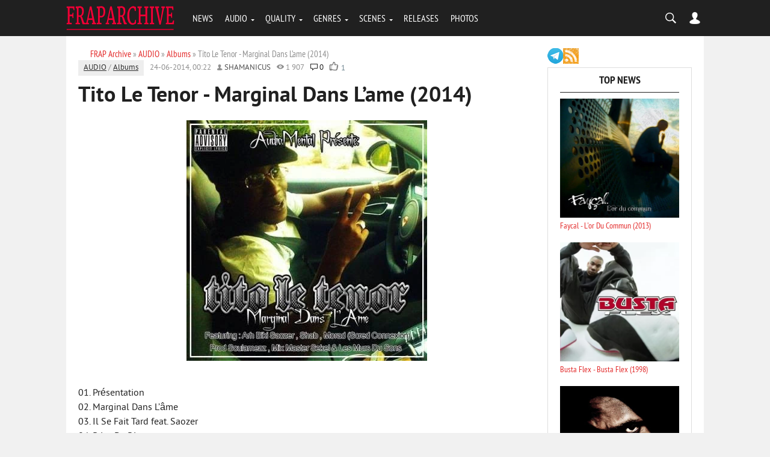

--- FILE ---
content_type: text/html; charset=utf-8
request_url: https://fraparchive.com/14514-tito-le-tenor-marginal-dans-lame-2014.html
body_size: 11502
content:
<!DOCTYPE html><html lang="en-EN"><head><?php if ($dle_module != "login" && $dle_module != "adminpanel") { echo dle_template("{dle-seo}"); } else { echo dle_template(""); } ?><meta charset="utf-8"><title>Tito Le Tenor - Marginal Dans L’ame (2014) télécharger en MP3</title><meta name="description" content="T&eacute;l&eacute;charger l'album Tito Le Tenor - Marginal Dans L&rsquo;ame (2014) en format MP3. Retrouvez les meilleures chansons et &eacute;coutez-les en ligne sur FrapArchive.com."><meta name="keywords" content="Tito Le Tenor - Marginal Dans L&rsquo;ame (2014), Tito Le Tenor, MP3, mp3, t&eacute;l&eacute;charger, &eacute;couter, musique, album"><meta name="generator" content="DataLife Engine (http://dle-news.ru)"><meta property="og:site_name" content="FRAP Archive: T&eacute;l&eacute;charger Albums de Rap Fran&ccedil;ais Gratuitement"><meta property="og:type" content="article"><meta property="og:title" content="Tito Le Tenor - Marginal Dans L&rsquo;ame (2014)"><meta property="og:description" content="&Eacute;coutez et t&eacute;l&eacute;chargez l'album complet &amp;quot;Tito Le Tenor - Marginal Dans L&rsquo;ame (2014)&amp;quot; en format MP3 sur FrapArchive.com."><meta property="og:image" content="http://fraparchive.com/uploads/posts/2014-06/1403554912_bkdwlomk.jpg"><meta property="news_keywords" content="Tito Le Tenor, MP3"><meta property="og:url" content="https://fraparchive.com/14514-tito-le-tenor-marginal-dans-lame-2014.html"><link rel="search" type="application/opensearchdescription+xml" href="https://fraparchive.com/index.php?do=opensearch" title="FRAP Archive: T&eacute;l&eacute;charger Albums de Rap Fran&ccedil;ais Gratuitement"><link rel="canonical" href="https://fraparchive.com/14514-tito-le-tenor-marginal-dans-lame-2014.html"><link rel="alternate" type="application/rss+xml" title="FRAP Archive: T&eacute;l&eacute;charger Albums de Rap Fran&ccedil;ais Gratuitement" href="https://fraparchive.com/rss.xml"><script src="/engine/classes/min/index.php?g=general&amp;v=54bef"></script><script src="/engine/classes/min/index.php?f=engine/classes/js/jqueryui.js,engine/classes/js/dle_js.js,engine/classes/masha/masha.js&amp;v=54bef" defer></script><meta name="referrer" content="unsafe-url"><meta name="viewport" content="width=device-width, initial-scale=1.0"><meta name="apple-mobile-web-app-capable" content="yes"><meta name="apple-mobile-web-app-status-bar-style" content="default"><link rel="shortcut icon" href="/templates/BloggyRed/images/favicon.ico" type="image/x-icon"/><link rel="apple-touch-icon" href="/templates/BloggyRed/images/apple-touch-icon.png"><link rel="apple-touch-icon" sizes="72x72" href="/templates/BloggyRed/images/apple-touch-icon-72x72.png"><link rel="apple-touch-icon" sizes="114x114" href="/templates/BloggyRed/images/apple-touch-icon-114x114.png"><link media="screen" href="/templates/BloggyRed/css/style.css" rel="stylesheet"/><link media="screen" href="/templates/BloggyRed/css/engine.css" rel="stylesheet"/><link media="screen" href="/templates/BloggyRed/css/adaptive.css" rel="stylesheet"/><script type="text/javascript" src="/templates/BloggyRed/js/libs.js"></script><!--[if lt IE 9]>
    <script src="http://css3-mediaqueries-js.googlecode.com/svn/trunk/css3-mediaqueries.js"></script>
    <script src="http://html5shim.googlecode.com/svn/trunk/html5.js"></script>
<![endif]--><meta name="yandex-verification" content="bbf3c87100ceda26"/><script data-cfasync="false" nonce="a74162e8-d7dc-4845-b507-b54df82fdb76">try{(function(w,d){!function(j,k,l,m){if(j.zaraz)console.error("zaraz is loaded twice");else{j[l]=j[l]||{};j[l].executed=[];j.zaraz={deferred:[],listeners:[]};j.zaraz._v="5874";j.zaraz._n="a74162e8-d7dc-4845-b507-b54df82fdb76";j.zaraz.q=[];j.zaraz._f=function(n){return async function(){var o=Array.prototype.slice.call(arguments);j.zaraz.q.push({m:n,a:o})}};for(const p of["track","set","debug"])j.zaraz[p]=j.zaraz._f(p);j.zaraz.init=()=>{var q=k.getElementsByTagName(m)[0],r=k.createElement(m),s=k.getElementsByTagName("title")[0];s&&(j[l].t=k.getElementsByTagName("title")[0].text);j[l].x=Math.random();j[l].w=j.screen.width;j[l].h=j.screen.height;j[l].j=j.innerHeight;j[l].e=j.innerWidth;j[l].l=j.location.href;j[l].r=k.referrer;j[l].k=j.screen.colorDepth;j[l].n=k.characterSet;j[l].o=(new Date).getTimezoneOffset();if(j.dataLayer)for(const t of Object.entries(Object.entries(dataLayer).reduce((u,v)=>({...u[1],...v[1]}),{})))zaraz.set(t[0],t[1],{scope:"page"});j[l].q=[];for(;j.zaraz.q.length;){const w=j.zaraz.q.shift();j[l].q.push(w)}r.defer=!0;for(const x of[localStorage,sessionStorage])Object.keys(x||{}).filter(z=>z.startsWith("_zaraz_")).forEach(y=>{try{j[l]["z_"+y.slice(7)]=JSON.parse(x.getItem(y))}catch{j[l]["z_"+y.slice(7)]=x.getItem(y)}});r.referrerPolicy="origin";r.src="/cdn-cgi/zaraz/s.js?z="+btoa(encodeURIComponent(JSON.stringify(j[l])));q.parentNode.insertBefore(r,q)};["complete","interactive"].includes(k.readyState)?zaraz.init():j.addEventListener("DOMContentLoaded",zaraz.init)}}(w,d,"zarazData","script");window.zaraz._p=async d$=>new Promise(ea=>{if(d$){d$.e&&d$.e.forEach(eb=>{try{const ec=d.querySelector("script[nonce]"),ed=ec?.nonce||ec?.getAttribute("nonce"),ee=d.createElement("script");ed&&(ee.nonce=ed);ee.innerHTML=eb;ee.onload=()=>{d.head.removeChild(ee)};d.head.appendChild(ee)}catch(ef){console.error(`Error executing script: ${eb}\n`,ef)}});Promise.allSettled((d$.f||[]).map(eg=>fetch(eg[0],eg[1])))}ea()});zaraz._p({"e":["(function(w,d){})(window,document)"]});})(window,document)}catch(e){throw fetch("/cdn-cgi/zaraz/t"),e;};</script></head><body><script>
<!--
var dle_root       = '/';
var dle_admin      = '';
var dle_login_hash = 'f247c4d031c17517e0b6fc3386453d698cfad3fc';
var dle_group      = 5;
var dle_skin       = 'BloggyRed';
var dle_wysiwyg    = '0';
var quick_wysiwyg  = '0';
var dle_min_search = '3';
var dle_act_lang   = ["Yes", "No", "Enter", "Cancel", "Save", "Delete", "Loading. Please, wait..."];
var menu_short     = 'Quick edit';
var menu_full      = 'Full edit';
var menu_profile   = 'View profile';
var menu_send      = 'Send message';
var menu_uedit     = 'Admin Center';
var dle_info       = 'Information';
var dle_confirm    = 'Confirm';
var dle_prompt     = 'Enter the information';
var dle_req_field  = 'Please fill in all the required fields';
var dle_del_agree  = 'Are you sure you want to delete it? This action cannot be undone';
var dle_spam_agree = 'Are you sure you want to mark the user as a spammer? This will remove all his comments';
var dle_c_title    = 'Send a complaint';
var dle_complaint  = 'Enter the text of your complaint to the Administration:';
var dle_mail       = 'Your e-mail:';
var dle_big_text   = 'Highlighted section of text is too large.';
var dle_orfo_title = 'Enter a comment to the detected error on the page for Administration ';
var dle_p_send     = 'Send';
var dle_p_send_ok  = 'Notification has been sent successfully ';
var dle_save_ok    = 'Changes are saved successfully. Refresh the page?';
var dle_reply_title= 'Reply to the comment';
var dle_tree_comm  = '0';
var dle_del_news   = 'Delete article';
var dle_sub_agree  = 'Do you really want to subscribe to this article’s comments?';
var dle_captcha_type  = '1';
var DLEPlayerLang     = {prev: 'Previous',next: 'Next',play: 'Play',pause: 'Pause',mute: 'Mute', unmute: 'Unmute', settings: 'Settings', enterFullscreen: 'Enable full screen mode', exitFullscreen: 'Disable full screen mode', speed: 'Speed', normal: 'Normal', quality: 'Quality', pip: 'PiP mode'};
var allow_dle_delete_news   = false;

//-->
</script><header class="header"><div class="wrap"><div class="logo"><a href="/"><img src="/templates/BloggyRed/images/logo.png" alt="Home" title="Go Main"/></a></div><nav class="nav"><button class="nav_btn"></button><ul class="main_nav"><li><a href="/news/">NEWS</a></li><li class="drop"><a href="/audio/" class="dropi">AUDIO</a><ul><li><a href="/album/">ALBUMS</a></li><li><a href="/va/">COMPILATIONS</a></li><li><a href="/tags/Mixtape/">MIXTAPES</a></li><li><a href="/tags/Single/">SINGLES</a></li><li><a href="/discography/">DISCOGRAPHY</a></li></ul></li><li class="drop"><a href="/tags/LOSSLESS/" class="dropi">QUALITY</a><ul><li><a href="/tags/MP3/">MP3 RELEASES</a></li><li><a href="/tags/LOSSLESS/">LOSSLESS (16-BIT)</a></li><li><a href="/tags/24-bit/">HI-RES (24-BIT)</a></li><li><a href="/tags/Studio%20Master/">STUDIO MASTERS</a></li><li><a href="/tags/Vinyl%20Rip/">VINYL RIPS</a></li><li><a href="/tags/Tape/">TAPE RIPS</a></li></ul></li><li class="drop"><a href="#" class="dropi">GENRES</a><ul><li><a href="/tags/RnB/">R&B / SOUL</a></li><li><a href="/tags/Reggae/">REGGAE / DANCEHALL</a></li><li><a href="/tags/Gangsta/">GANGSTA RAP</a></li><li><a href="/tags/G-Funk/">G-FUNK</a></li><li><a href="/tags/Pop/">POP MUSIC</a></li></ul></li><li class="drop"><a href="#" class="dropi">SCENES</a><ul><li><a href="/tags/France/">FRANCE</a></li><li><a href="/tags/Belgium/">BELGIUM</a></li><li><a href="/tags/Canada/">CANADA / QUEBEC</a></li><li><a href="/tags/Switzerland/">SWITZERLAND</a></li><li><a href="/tags/Africa/">AFRICA</a></li></ul></li><li><a href="/releases/">RELEASES</a></li><li><a href="/photo/">PHOTOS</a></li></ul></nav><div class="header-controls"><div class="searchblock"><form method="post" action=""><input type="hidden" name="do" value="search"/><input type="hidden" name="subaction" value="search"/><input id="story" name="story" type="text" value="search" onfocus='if (this.value == &quot;search&quot;) { this.value=&quot;&quot;; }' onblur='if (this.value == &quot;&quot;) { this.value=&quot;search&quot;; }' class="searchform"/><input class="searchbt" title="Найти" type="button" value=""/></form></div><div class="login-btn"></div><div class="login_block"><div class="close"></div><!--noindex--><form method="post" action="" class="login_form"><label for="login_name">Login:</label><input class="inp" type="text" name="login_name" id="login_name"/><label for="login_password">Password (<a href="https://fraparchive.com/index.php?do=lostpassword">forgot?</a>):</label><input class="inp" type="password" name="login_password" id="login_password"/><input class="ch_box_save" type="checkbox" name="login_not_save" id="login_not_save" value="1"/><label class="not_save_label" for="login_not_save"><span></span>Other PC</label><div style="margin-bottom:10px;"></div><button class="enter-btn site_button" onclick="submit();" type="submit" title="Enter">Login</button><input name="login" type="hidden" id="login" value="submit"/><div class="reg-link"><a href="https://fraparchive.com/index.php?do=register" title="registration">Signup</a></div></form><!--/noindex--></div></div></div></header><section class="container"><div class="wrap content cf"><div class="left"><div class="sort"><span itemscope itemtype="https://schema.org/BreadcrumbList"><span itemprop="itemListElement" itemscope itemtype="https://schema.org/ListItem"><meta itemprop="position" content="1"><a href="https://fraparchive.com/" itemprop="item"><span itemprop="name">FRAP Archive</span></a></span> » <span itemprop="itemListElement" itemscope itemtype="https://schema.org/ListItem"><meta itemprop="position" content="2"><a href="https://fraparchive.com/audio/" itemprop="item"><span itemprop="name">AUDIO</span></a></span> » <span itemprop="itemListElement" itemscope itemtype="https://schema.org/ListItem"><meta itemprop="position" content="3"><a href="https://fraparchive.com/audio/album/" itemprop="item"><span itemprop="name">Albums</span></a></span> » Tito Le Tenor - Marginal Dans L’ame (2014)</span></div><div id='dle-content'><!-- START OF THE FINAL, COMPLETE AND STABLE fullstory.tpl --><div class="full-story" data-uwebp="true"><aside class="full_post_meta"><span class="full_post_category"><a href="https://fraparchive.com/audio/">AUDIO</a> / <a href="https://fraparchive.com/audio/album/">Albums</a></span><span class="short_date">24-06-2014, 00:22</span><span class="short_author"><a onclick="ShowProfile('shamanicus', 'https://fraparchive.com/user/shamanicus/', '0'); return false;" href="https://fraparchive.com/user/shamanicus/">shamanicus</a></span><span class="short_views">1 907</span><span class="top_comments_count"><a id="dle-comm-link" href="https://fraparchive.com/14514-tito-le-tenor-marginal-dans-lame-2014.html#comment">0</a></span><span class="srating2"><div class="ratebox2"><ul class="reset"><li><a href="#" onclick="doRate('plus', '14514'); return false;"><picture itemscope itemtype="http://schema.org/ImageObject">
<source type="image/webp" srcset="/templates/BloggyRed/images/like.webp">
<img src="/templates/BloggyRed/images/like.png" title="Like" alt="Like" style="width:14px;"/>
<meta itemprop="image" content="https://fraparchive.com/templates/BloggyRed/images/like.png"><meta itemprop="description" content="Like"><meta itemprop="width" content="16px"><meta itemprop="height" content="16px">
</picture></a></li><li><span id="ratig-layer-14514" class="ignore-select"><span class="ratingtypeplus ignore-select">1</span></span></li></ul></div></span></aside><h1 class="post_title"><span id="news-title">Tito Le Tenor - Marginal Dans L’ame (2014)</span></h1><div class="post_content cf"><!-- This entire block is shown ONLY for Lossless posts --><!-- This block is shown for MP3 and ALL OTHER posts --><!-- Simply displays everything entered in the main editor --><div style="text-align:center;"><!--dle_image_begin:http://fraparchive.com/uploads/posts/2014-06/1403554912_bkdwlomk.jpg|--><picture itemscope itemtype="http://schema.org/ImageObject">
<source type="image/webp" srcset="/uploads/posts/2014-06/1403554912_bkdwlomk.webp">
<img src="/uploads/posts/2014-06/1403554912_bkdwlomk.jpg" style="max-width:100%;" alt="Tito Le Tenor - Marginal Dans L&rsquo;ame (2014)">
<meta itemprop="image" content="https://fraparchive.com/uploads/posts/2014-06/1403554912_bkdwlomk.jpg"><meta itemprop="description" content="Tito Le Tenor - Marginal Dans L’ame (2014)"><meta itemprop="width" content="400px"><meta itemprop="height" content="400px">
</picture><!--dle_image_end--></div><br>01. Présentation <br>02. Marginal Dans L’âme <br>03. Il Se Fait Tard feat. Saozer <br>04. Prise De Risque<br>05. Parisien Et Champion feat. Morad (Scred Conexion) & Shab Crazy <br>06. Criminel Booty feat. Biki<br>07. En Colère <br>08. Fuck the Swagg feat. Arh<br>09. Un Peu De Poésie feat. Arh <br>10. Les Pieds Sur Terre <br>http://hzywh0m7 <div class="clr"></div><hr style="margin-top:10px; margin-bottom:10px;"></div><div class="service_buttons"><a href="javascript:AddComplaint('14514', 'news')">Report a bug</a></div><div class="full_post_tags hblock"><a href="https://fraparchive.com/tags/Tito%20Le%20Tenor/">Tito Le Tenor</a>, <a href="https://fraparchive.com/tags/MP3/">MP3</a></div><div class="info"> Dear visitor, you entered the site as an unregistered user. We recommend you <a href="/index.php?do=register" title="register'll">register'll</a> or go to the site under your own name.</div><div class="hblock cf related_news_block"><h4>Related news</h4><div class="related_news_post" data-uwebp="true"><a href="https://fraparchive.com/8809-drix-stone-marginal-2011.html" title="Drix Stone - Marginal (2011)" class="related-news post_img"><picture itemscope itemtype="http://schema.org/ImageObject">
<source type="image/webp" srcset="/uploads/posts/2011-06/1307203105_drix-stone-marginal-2011-256kb-fraparchive.com.webp">
<img src="/uploads/posts/2011-06/1307203105_drix-stone-marginal-2011-256kb-fraparchive.com.jpg" alt=""/>
<meta itemprop="image" content="https://fraparchive.com/uploads/posts/2011-06/1307203105_drix-stone-marginal-2011-256kb-fraparchive.com.jpg"><meta itemprop="description" content="Tito Le Tenor - Marginal Dans L’ame (2014)"><meta itemprop="width" content="400px"><meta itemprop="height" content="400px">
</picture></a><h3><a href="https://fraparchive.com/8809-drix-stone-marginal-2011.html">Drix Stone - Marginal (2011)</a></h3></div><div class="related_news_post" data-uwebp="true"><a href="https://fraparchive.com/21307-espiway-marginal-2017.html" title="Espiway - Marginal (2017)" class="related-news post_img"><picture itemscope itemtype="http://schema.org/ImageObject">
<source type="image/webp" srcset="/uploads/posts/2017-04/1491204594_espiway-marginal-web-fr-2017.webp">
<img src="/uploads/posts/2017-04/1491204594_espiway-marginal-web-fr-2017.jpg" alt=""/>
<meta itemprop="image" content="https://fraparchive.com/uploads/posts/2017-04/1491204594_espiway-marginal-web-fr-2017.jpg"><meta itemprop="description" content="Tito Le Tenor - Marginal Dans L’ame (2014)"><meta itemprop="width" content="400px"><meta itemprop="height" content="400px">
</picture></a><h3><a href="https://fraparchive.com/21307-espiway-marginal-2017.html">Espiway - Marginal (2017)</a></h3></div><div class="related_news_post" data-uwebp="true"><a href="https://fraparchive.com/15129-monkey-marginal-art-art-jacking-2014.html" title="Monkey Marginal Art - Art Jacking (2014)" class="related-news post_img"><picture itemscope itemtype="http://schema.org/ImageObject">
<source type="image/webp" srcset="/uploads/posts/2014-09/1411631194_monkey_marginal_art-art_jacking-be-2014.webp">
<img src="/uploads/posts/2014-09/1411631194_monkey_marginal_art-art_jacking-be-2014.jpg" alt=""/>
<meta itemprop="image" content="https://fraparchive.com/uploads/posts/2014-09/1411631194_monkey_marginal_art-art_jacking-be-2014.jpg"><meta itemprop="description" content="Tito Le Tenor - Marginal Dans L’ame (2014)"><meta itemprop="width" content="250px"><meta itemprop="height" content="250px">
</picture></a><h3><a href="https://fraparchive.com/15129-monkey-marginal-art-art-jacking-2014.html">Monkey Marginal Art - Art Jacking (2014)</a></h3></div><div class="related_news_post" data-uwebp="true"><a href="https://fraparchive.com/16984-nido-marginal-2015.html" title="Nido - Marginal (2015)" class="related-news post_img"><picture itemscope itemtype="http://schema.org/ImageObject">
<source type="image/webp" srcset="/uploads/posts/2015-09/1441408848_nido-marginal-web-fr-2015.webp">
<img src="/uploads/posts/2015-09/1441408848_nido-marginal-web-fr-2015.png" alt=""/>
<meta itemprop="image" content="https://fraparchive.com/uploads/posts/2015-09/1441408848_nido-marginal-web-fr-2015.png"><meta itemprop="description" content="Tito Le Tenor - Marginal Dans L’ame (2014)"><meta itemprop="width" content="400px"><meta itemprop="height" content="400px">
</picture></a><h3><a href="https://fraparchive.com/16984-nido-marginal-2015.html">Nido - Marginal (2015)</a></h3></div><div class="related_news_post" data-uwebp="true"><a href="https://fraparchive.com/17333-marginal-kid-marginal-2015.html" title="Marginal - Kid Marginal (2015)" class="related-news post_img"><picture itemscope itemtype="http://schema.org/ImageObject">
<source type="image/webp" srcset="/uploads/posts/2015-11/1446491142_00-marginal.webp">
<img src="/uploads/posts/2015-11/1446491142_00-marginal.jpg" alt=""/>
<meta itemprop="image" content="https://fraparchive.com/uploads/posts/2015-11/1446491142_00-marginal.jpg"><meta itemprop="description" content="Tito Le Tenor - Marginal Dans L’ame (2014)"><meta itemprop="width" content="400px"><meta itemprop="height" content="385px">
</picture></a><h3><a href="https://fraparchive.com/17333-marginal-kid-marginal-2015.html">Marginal - Kid Marginal (2015)</a></h3></div><div class="related_news_post" data-uwebp="true"><a href="https://fraparchive.com/7188-artiztik-91-nouveau-chapitre-2010.html" title="Artiztik 91 - Nouveau Chapitre (2010)" class="related-news post_img"><picture itemscope itemtype="http://schema.org/ImageObject">
<source type="image/webp" srcset="/uploads/posts/2010-06/1277289439_artiztik-91-nouveau-chapitre-2010-320kb-fraparchive.com.webp">
<img src="/uploads/posts/2010-06/1277289439_artiztik-91-nouveau-chapitre-2010-320kb-fraparchive.com.jpg" alt=""/>
<meta itemprop="image" content="https://fraparchive.com/uploads/posts/2010-06/1277289439_artiztik-91-nouveau-chapitre-2010-320kb-fraparchive.com.jpg"><meta itemprop="description" content="Tito Le Tenor - Marginal Dans L’ame (2014)"><meta itemprop="width" content="400px"><meta itemprop="height" content="400px">
</picture></a><h3><a href="https://fraparchive.com/7188-artiztik-91-nouveau-chapitre-2010.html">Artiztik 91 - Nouveau Chapitre (2010)</a></h3></div><div class="related_news_post" data-uwebp="true"><a href="https://fraparchive.com/10619-mike-lucazz-marginal-2012.html" title="Mike Lucazz - Marginal (2012)" class="related-news post_img"><picture itemscope itemtype="http://schema.org/ImageObject">
<source type="image/webp" srcset="/uploads/posts/2012-05/1337189304_mike-lucazz-marginal-2012-128kb-fraparchive.com.webp">
<img src="/uploads/posts/2012-05/1337189304_mike-lucazz-marginal-2012-128kb-fraparchive.com.jpg" alt=""/>
<meta itemprop="image" content="https://fraparchive.com/uploads/posts/2012-05/1337189304_mike-lucazz-marginal-2012-128kb-fraparchive.com.jpg"><meta itemprop="description" content="Tito Le Tenor - Marginal Dans L’ame (2014)"><meta itemprop="width" content="400px"><meta itemprop="height" content="400px">
</picture></a><h3><a href="https://fraparchive.com/10619-mike-lucazz-marginal-2012.html">Mike Lucazz - Marginal (2012)</a></h3></div><div class="related_news_post" data-uwebp="true"><a href="https://fraparchive.com/12346-esprits-dart-marginal-vol-1-2013.html" title="Esprits D'art - Marginal Vol. 1 (2013)" class="related-news post_img"><picture itemscope itemtype="http://schema.org/ImageObject">
<source type="image/webp" srcset="/uploads/posts/2013-05/1368206376_front.webp">
<img src="/uploads/posts/2013-05/1368206376_front.jpg" alt=""/>
<meta itemprop="image" content="https://fraparchive.com/uploads/posts/2013-05/1368206376_front.jpg"><meta itemprop="description" content="Tito Le Tenor - Marginal Dans L’ame (2014)"><meta itemprop="width" content="400px"><meta itemprop="height" content="400px">
</picture></a><h3><a href="https://fraparchive.com/12346-esprits-dart-marginal-vol-1-2013.html">Esprits D'art - Marginal Vol. 1 (2013)</a></h3></div><div class="related_news_post" data-uwebp="true"><a href="https://fraparchive.com/16057-perception-marginal-je-rallume-la-flamme-2014.html" title="Perception Marginal - Je Rallume La Flamme (2014)" class="related-news post_img"><picture itemscope itemtype="http://schema.org/ImageObject">
<source type="image/webp" srcset="/uploads/posts/2015-03/1425837101_front.webp">
<img src="/uploads/posts/2015-03/1425837101_front.jpg" alt=""/>
<meta itemprop="image" content="https://fraparchive.com/uploads/posts/2015-03/1425837101_front.jpg"><meta itemprop="description" content="Tito Le Tenor - Marginal Dans L’ame (2014)"><meta itemprop="width" content="400px"><meta itemprop="height" content="400px">
</picture></a><h3><a href="https://fraparchive.com/16057-perception-marginal-je-rallume-la-flamme-2014.html">Perception Marginal - Je Rallume La Flamme (2014)</a></h3></div><div class="related_news_post" data-uwebp="true"><a href="https://fraparchive.com/18617-perception-marginal-architecte-verbal-2016.html" title="Perception Marginal - Architecte Verbal (2016)" class="related-news post_img"><picture itemscope itemtype="http://schema.org/ImageObject">
<source type="image/webp" srcset="/uploads/posts/2016-04/1460028529_perception-marginal-architecte-verb.webp">
<img src="/uploads/posts/2016-04/1460028529_perception-marginal-architecte-verb.jpg" alt=""/>
<meta itemprop="image" content="https://fraparchive.com/uploads/posts/2016-04/1460028529_perception-marginal-architecte-verb.jpg"><meta itemprop="description" content="Tito Le Tenor - Marginal Dans L’ame (2014)"><meta itemprop="width" content="400px"><meta itemprop="height" content="400px">
</picture></a><h3><a href="https://fraparchive.com/18617-perception-marginal-architecte-verbal-2016.html">Perception Marginal - Architecte Verbal (2016)</a></h3></div><div class="related_news_post" data-uwebp="true"><a href="https://fraparchive.com/24996-moreno-marginal-2020.html" title="Moreno - Marginal (2020)" class="related-news post_img"><img src="/uploads/posts/2023-06/1687426923_moreno-2020-marginal-320.webp" alt=""/></a><h3><a href="https://fraparchive.com/24996-moreno-marginal-2020.html">Moreno - Marginal (2020)</a></h3></div><div class="related_news_post" data-uwebp="true"><a href="https://fraparchive.com/11812-fuck-ton-swagg-vol-1-2013.html" title="Fuck Ton Swagg Vol. 1 (2013)" class="related-news post_img"><picture itemscope itemtype="http://schema.org/ImageObject">
<source type="image/webp" srcset="/uploads/posts/2013-02/1360434745_fuck-ton-swagg-vol.-1-2013-192kb-fraparchive.com.webp">
<img src="/uploads/posts/2013-02/1360434745_fuck-ton-swagg-vol.-1-2013-192kb-fraparchive.com.jpg" alt=""/>
<meta itemprop="image" content="https://fraparchive.com/uploads/posts/2013-02/1360434745_fuck-ton-swagg-vol.-1-2013-192kb-fraparchive.com.jpg"><meta itemprop="description" content="Tito Le Tenor - Marginal Dans L’ame (2014)"><meta itemprop="width" content="400px"><meta itemprop="height" content="400px">
</picture></a><h3><a href="https://fraparchive.com/11812-fuck-ton-swagg-vol-1-2013.html">Fuck Ton Swagg Vol. 1 (2013)</a></h3></div></div></div><!-- END OF FINAL, COMPLETE AND STABLE fullstory.tpl --><div class="full-story"><h1 class="post_title">Information</h1><div class="info">Users of <b>Guests</b> are not allowed to comment this publication.</div></div></div></div><aside class="right"><div class="soc_seti"><a href="//t.me/fraparchiveblog" target="_blank"><img src="/templates/BloggyRed/images/ico_telegram.png" alt="telegram" width="26" height="26"/></a><a href="/rss.xml"><img src="/templates/BloggyRed/images/ico_rss.png" alt="rss" width="26" height="26"/></a></div><div class="side_block"><div class="side_header">Top News</div><div class="side_widget"><div class="top_comments" data-uwebp="true"><a href="https://fraparchive.com/12586-faycal-lor-du-commun-2013.html" title="Faycal - L'or Du Commun (2013)"><div class="top_comments_header"><div class="top_image"><picture itemscope itemtype="http://schema.org/ImageObject">
<source type="image/webp" srcset="/uploads/posts/2013-06/1371484717_front.webp">
<img src="/uploads/posts/2013-06/1371484717_front.jpg" alt="Faycal - L'or Du Commun (2013)"/>
<meta itemprop="image" content="https://fraparchive.com/uploads/posts/2013-06/1371484717_front.jpg"><meta itemprop="description" content="Faycal - L&#039;or Du Commun (2013)"><meta itemprop="width" content="400px"><meta itemprop="height" content="396px">
</picture></div> Faycal - L'or Du Commun (2013)<br></div></a></div><div class="top_comments" data-uwebp="true"><a href="https://fraparchive.com/8784-busta-flex-busta-flex-1998.html" title="Busta Flex - Busta Flex (1998)"><div class="top_comments_header"><div class="top_image"><img src="/uploads/posts/2023-10/1696183024_busta-flex-1998-busta-flex-flac.webp" alt="Busta Flex - Busta Flex (1998)"/></div> Busta Flex - Busta Flex (1998)<br></div></a></div><div class="top_comments" data-uwebp="true"><a href="https://fraparchive.com/19228-kery-james-reel-2009.html" title="Kery James - Reel (2009)"><div class="top_comments_header"><div class="top_image"><img src="/uploads/posts/2026-01/1768388437_kery-james-reel-2009.webp" alt="Kery James - Reel (2009)"/></div> Kery James - Reel (2009)<br></div></a></div><div class="top_comments" data-uwebp="true"><a href="https://fraparchive.com/6910-faycal-secrets-de-loubli-2009.html" title="Faycal - Secrets De L'oubli (2009)"><div class="top_comments_header"><div class="top_image"><picture itemscope itemtype="http://schema.org/ImageObject">
<source type="image/webp" srcset="/uploads/posts/2010-05/1274084891_faycal-secrets-de-loubli-2009-wav.webp">
<img src="/uploads/posts/2010-05/1274084891_faycal-secrets-de-loubli-2009-wav.jpg" alt="Faycal - Secrets De L'oubli (2009)"/>
<meta itemprop="image" content="https://fraparchive.com/uploads/posts/2010-05/1274084891_faycal-secrets-de-loubli-2009-wav.jpg"><meta itemprop="description" content="Faycal - Secrets De L&#039;oubli (2009)"><meta itemprop="width" content="250px"><meta itemprop="height" content="250px">
</picture></div> Faycal - Secrets De L'oubli (2009)<br></div></a></div><div class="top_comments" data-uwebp="true"><a href="https://fraparchive.com/7680-stomy-bugsy-quelques-balles-de-plus-pour-le-calibre-quil-te-faut-1998.html" title="Stomy Bugsy - Quelques Balles De Plus Pour... Le Calibre Qu'il Te Faut (1998)"><div class="top_comments_header"><div class="top_image"><img src="/uploads/posts/2023-10/1697712883_stomy-bugsy-1998-quelques-balles-de-plus-pour_-le-calibre-quil-te-faut-flac.webp" alt="Stomy Bugsy - Quelques Balles De Plus Pour... Le Calibre Qu'il Te Faut (1998)"/></div> Stomy Bugsy - Quelques Balles De Plus Pour... Le Calibre Qu'il Te Faut (1998)<br></div></a></div><div class="top_comments" data-uwebp="true"><a href="https://fraparchive.com/11058-2-bal-mapassa-2007.html" title="2 Bal - Mapassa (2007)"><div class="top_comments_header"><div class="top_image"><img src="/uploads/posts/2026-01/1768721665_2bal-2007-mapassa-flac.webp" alt="2 Bal - Mapassa (2007)"/></div> 2 Bal - Mapassa (2007)<br></div></a></div><div class="top_comments" data-uwebp="true"><a href="https://fraparchive.com/12591-sofiane-blacklist-ii-2013.html" title="Sofiane - Blacklist II (2013)"><div class="top_comments_header"><div class="top_image"><picture itemscope itemtype="http://schema.org/ImageObject">
<source type="image/webp" srcset="/uploads/posts/2023-04/1680555750_sofiane-2013-blacklist-2-web-flac.webp">
<img src="/uploads/posts/2023-04/1680555750_sofiane-2013-blacklist-2-web-flac.jpg" alt="Sofiane - Blacklist II (2013)"/>
<meta itemprop="image" content="https://fraparchive.com/uploads/posts/2023-04/1680555750_sofiane-2013-blacklist-2-web-flac.jpg"><meta itemprop="description" content="Sofiane - Blacklist II (2013)"><meta itemprop="width" content="400px"><meta itemprop="height" content="400px">
</picture></div> Sofiane - Blacklist II (2013)<br></div></a></div><div class="top_comments" data-uwebp="true"><a href="https://fraparchive.com/12131-2bal-2neg-3x-plus-efficace-1996.html" title="2 Bal 2 Neg' - 3x Plus Efficace (1996)"><div class="top_comments_header"><div class="top_image"><img src="/uploads/posts/2026-01/1768721535_2-bal-2-neg-1996-3x-plus-efficace-flac.webp" alt="2 Bal 2 Neg' - 3x Plus Efficace (1996)"/></div> 2 Bal 2 Neg' - 3x Plus Efficace (1996)<br></div></a></div><div class="top_comments" data-uwebp="true"><a href="https://fraparchive.com/936-passi-odyssee-2004.html" title="Passi - Odyssee (2004)"><div class="top_comments_header"><div class="top_image"><picture itemscope itemtype="http://schema.org/ImageObject">
<source type="image/webp" srcset="/uploads/posts/2022-09/1663787953_passi-2004-odyssee-flac-v2-vvr-1024958.webp">
<img src="/uploads/posts/2022-09/1663787953_passi-2004-odyssee-flac-v2-vvr-1024958.jpg" alt="Passi - Odyssee (2004)"/>
<meta itemprop="image" content="https://fraparchive.com/uploads/posts/2022-09/1663787953_passi-2004-odyssee-flac-v2-vvr-1024958.jpg"><meta itemprop="description" content="Passi - Odyssee (2004)"><meta itemprop="width" content="400px"><meta itemprop="height" content="400px">
</picture></div> Passi - Odyssee (2004)<br></div></a></div><div class="top_comments" data-uwebp="true"><a href="https://fraparchive.com/23745-busta-flex-dj-master-mike-flex-ta-tape-2019.html" title="Busta Flex &amp; DJ Master Mike - Flex Ta Tape (2019)"><div class="top_comments_header"><div class="top_image"><picture itemscope itemtype="http://schema.org/ImageObject">
<source type="image/webp" srcset="/uploads/posts/2019-01/1547296617_busta-flex-flex-ta-tape-2019-320.webp">
<img src="/uploads/posts/2019-01/1547296617_busta-flex-flex-ta-tape-2019-320.jpg" alt="Busta Flex &amp; DJ Master Mike - Flex Ta Tape (2019)"/>
<meta itemprop="image" content="https://fraparchive.com/uploads/posts/2019-01/1547296617_busta-flex-flex-ta-tape-2019-320.jpg"><meta itemprop="description" content="Busta Flex &amp; DJ Master Mike - Flex Ta Tape (2019)"><meta itemprop="width" content="400px"><meta itemprop="height" content="400px">
</picture></div> Busta Flex & DJ Master Mike - Flex Ta Tape (2019)<br></div></a></div></div></div><div class="side_block"><div class="side_header">Tags</div><div class="tags_widget"><span class="clouds_xsmall"><a href="https://fraparchive.com/tags/113/" title="Publication found: 12">113</a></span><span class="clouds_xsmall"><a href="https://fraparchive.com/tags/24-bit/" title="Publication found: 319">24-bit</a></span><span class="clouds_xsmall"><a href="https://fraparchive.com/tags/3010/" title="Publication found: 19">3010</a></span><span class="clouds_xsmall"><a href="https://fraparchive.com/tags/A2H/" title="Publication found: 19">A2H</a></span><span class="clouds_xsmall"><a href="https://fraparchive.com/tags/Abd%20Al%20Malik/" title="Publication found: 12">Abd Al Malik</a></span><span class="clouds_xsmall"><a href="https://fraparchive.com/tags/Addictive%20Music/" title="Publication found: 43">Addictive Music</a></span><span class="clouds_xsmall"><a href="https://fraparchive.com/tags/Ades/" title="Publication found: 13">Ades</a></span><span class="clouds_xsmall"><a href="https://fraparchive.com/tags/Aelpeacha/" title="Publication found: 27">Aelpeacha</a></span><span class="clouds_xsmall"><a href="https://fraparchive.com/tags/Africa/" title="Publication found: 466">Africa</a></span><span class="clouds_xsmall"><a href="https://fraparchive.com/tags/Akhenaton/" title="Publication found: 29">Akhenaton</a></span><span class="clouds_xsmall"><a href="https://fraparchive.com/tags/Al%27Tarba/" title="Publication found: 16">Al'Tarba</a></span><span class="clouds_xsmall"><a href="https://fraparchive.com/tags/Algeria/" title="Publication found: 47">Algeria</a></span><span class="clouds_xsmall"><a href="https://fraparchive.com/tags/Alibi%20Montana/" title="Publication found: 27">Alibi Montana</a></span><span class="clouds_xsmall"><a href="https://fraparchive.com/tags/Alkpote/" title="Publication found: 22">Alkpote</a></span><span class="clouds_xsmall"><a href="https://fraparchive.com/tags/Alonzo/" title="Publication found: 17">Alonzo</a></span><span class="clouds_xsmall"><a href="https://fraparchive.com/tags/Alpha%205.20/" title="Publication found: 16">Alpha 5.20</a></span><span class="clouds_xsmall"><a href="https://fraparchive.com/tags/Assassin/" title="Publication found: 22">Assassin</a></span><span class="clouds_xsmall"><a href="https://fraparchive.com/tags/ATK/" title="Publication found: 16">ATK</a></span><span class="clouds_xsmall"><a href="https://fraparchive.com/tags/Belgium/" title="Publication found: 177">Belgium</a></span><span class="clouds_xsmall"><a href="https://fraparchive.com/tags/Booba/" title="Publication found: 35">Booba</a></span><span class="clouds_xsmall"><a href="https://fraparchive.com/tags/Brussels/" title="Publication found: 81">Brussels</a></span><span class="clouds_xsmall"><a href="https://fraparchive.com/tags/Busta%20Flex/" title="Publication found: 19">Busta Flex</a></span><span class="clouds_xsmall"><a href="https://fraparchive.com/tags/Canada/" title="Publication found: 245">Canada</a></span><span class="clouds_xsmall"><a href="https://fraparchive.com/tags/Congo/" title="Publication found: 134">Congo</a></span><span class="clouds_xsmall"><a href="https://fraparchive.com/tags/Cote%20d%27Ivoire/" title="Publication found: 43">Cote d'Ivoire</a></span><span class="clouds_xsmall"><a href="https://fraparchive.com/tags/Cut%20Killer/" title="Publication found: 63">Cut Killer</a></span><span class="clouds_xsmall"><a href="https://fraparchive.com/tags/Dany%20Dan/" title="Publication found: 12">Dany Dan</a></span><span class="clouds_xsmall"><a href="https://fraparchive.com/tags/Demi%20Portion/" title="Publication found: 19">Demi Portion</a></span><span class="clouds_xsmall"><a href="https://fraparchive.com/tags/Despo%20Rutti/" title="Publication found: 22">Despo Rutti</a></span><span class="clouds_xsmall"><a href="https://fraparchive.com/tags/Diomay/" title="Publication found: 13">Diomay</a></span><span class="clouds_xsmall"><a href="https://fraparchive.com/tags/Disiz/" title="Publication found: 14">Disiz</a></span><span class="clouds_xsmall"><a href="https://fraparchive.com/tags/DJ%20Abdel/" title="Publication found: 19">DJ Abdel</a></span><span class="clouds_xsmall"><a href="https://fraparchive.com/tags/DJ%20Kayz/" title="Publication found: 27">DJ Kayz</a></span><span class="clouds_xsmall"><a href="https://fraparchive.com/tags/DJ%20Kim/" title="Publication found: 11">DJ Kim</a></span><span class="clouds_xsmall"><a href="https://fraparchive.com/tags/Dj%20Weedim/" title="Publication found: 23">Dj Weedim</a></span><span class="clouds_xsmall"><a href="https://fraparchive.com/tags/Djadja%20%26%20Dinaz/" title="Publication found: 12">Djadja & Dinaz</a></span><span class="clouds_xsmall"><a href="https://fraparchive.com/tags/Doc%20Gyneco/" title="Publication found: 12">Doc Gyneco</a></span><span class="clouds_xsmall"><a href="https://fraparchive.com/tags/Dogg%20Master/" title="Publication found: 14">Dogg Master</a></span><span class="clouds_xsmall"><a href="https://fraparchive.com/tags/Dosseh/" title="Publication found: 18">Dosseh</a></span><span class="clouds_xsmall"><a href="https://fraparchive.com/tags/Driver/" title="Publication found: 18">Driver</a></span><span class="clouds_xsmall"><a href="https://fraparchive.com/tags/Dub/" title="Publication found: 13">Dub</a></span><span class="clouds_xsmall"><a href="https://fraparchive.com/tags/El%20Matador/" title="Publication found: 14">El Matador</a></span><span class="clouds_xsmall"><a href="https://fraparchive.com/tags/Electronic/" title="Publication found: 12">Electronic</a></span><span class="clouds_xsmall"><a href="https://fraparchive.com/tags/Euphonik/" title="Publication found: 12">Euphonik</a></span><span class="clouds_xsmall"><a href="https://fraparchive.com/tags/Fabe/" title="Publication found: 20">Fabe</a></span><span class="clouds_xsmall"><a href="https://fraparchive.com/tags/Falcko/" title="Publication found: 20">Falcko</a></span><span class="clouds_xsmall"><a href="https://fraparchive.com/tags/Fizzi%20Pizzi/" title="Publication found: 11">Fizzi Pizzi</a></span><span class="clouds_xsmall"><a href="https://fraparchive.com/tags/Flynt/" title="Publication found: 11">Flynt</a></span><span class="clouds_xsmall"><a href="https://fraparchive.com/tags/Fonky%20Family/" title="Publication found: 17">Fonky Family</a></span><span class="clouds_xsmall"><a href="https://fraparchive.com/tags/Fossoyeur/" title="Publication found: 14">Fossoyeur</a></span><span class="clouds_xsmall"><a href="https://fraparchive.com/tags/France/" title="Publication found: 3944">France</a></span><span class="clouds_xsmall"><a href="https://fraparchive.com/tags/Freeman/" title="Publication found: 15">Freeman</a></span><span class="clouds_xsmall"><a href="https://fraparchive.com/tags/Funk/" title="Publication found: 12">Funk</a></span><span class="clouds_xsmall"><a href="https://fraparchive.com/tags/Furax%20Barbarossa/" title="Publication found: 16">Furax Barbarossa</a></span><span class="clouds_xsmall"><a href="https://fraparchive.com/tags/G-Funk/" title="Publication found: 171">G-Funk</a></span><span class="clouds_xsmall"><a href="https://fraparchive.com/tags/Gangsta/" title="Publication found: 106">Gangsta</a></span><span class="clouds_xsmall"><a href="https://fraparchive.com/tags/Georgio/" title="Publication found: 16">Georgio</a></span><span class="clouds_xsmall"><a href="https://fraparchive.com/tags/Ghetto%20Fabulous/" title="Publication found: 27">Ghetto Fabulous</a></span><span class="clouds_xsmall"><a href="https://fraparchive.com/tags/Ghetto%20Fabulous%20Gang/" title="Publication found: 18">Ghetto Fabulous Gang</a></span><span class="clouds_xsmall"><a href="https://fraparchive.com/tags/Gizo%20Evoracci/" title="Publication found: 16">Gizo Evoracci</a></span><span class="clouds_xsmall"><a href="https://fraparchive.com/tags/Grems/" title="Publication found: 21">Grems</a></span><span class="clouds_xsmall"><a href="https://fraparchive.com/tags/Grenoble/" title="Publication found: 16">Grenoble</a></span><span class="clouds_xsmall"><a href="https://fraparchive.com/tags/Grim%20Reaperz/" title="Publication found: 15">Grim Reaperz</a></span><span class="clouds_xsmall"><a href="https://fraparchive.com/tags/Grodash/" title="Publication found: 18">Grodash</a></span><span class="clouds_xsmall"><a href="https://fraparchive.com/tags/Groove%20Magazine%20France/" title="Publication found: 81">Groove Magazine France</a></span><span class="clouds_xsmall"><a href="https://fraparchive.com/tags/Groove%20Sampler/" title="Publication found: 27">Groove Sampler</a></span><span class="clouds_xsmall"><a href="https://fraparchive.com/tags/Guadeloupe/" title="Publication found: 25">Guadeloupe</a></span><span class="clouds_xsmall"><a href="https://fraparchive.com/tags/Guizmo/" title="Publication found: 15">Guizmo</a></span><span class="clouds_xsmall"><a href="https://fraparchive.com/tags/Hamza/" title="Publication found: 13">Hamza</a></span><span class="clouds_xsmall"><a href="https://fraparchive.com/tags/Hayce%20Lemsi/" title="Publication found: 11">Hayce Lemsi</a></span><span class="clouds_xsmall"><a href="https://fraparchive.com/tags/Hip-Hop/" title="Publication found: 13">Hip-Hop</a></span><span class="clouds_xsmall"><a href="https://fraparchive.com/tags/Hocus%20Pocus/" title="Publication found: 15">Hocus Pocus</a></span><span class="clouds_xsmall"><a href="https://fraparchive.com/tags/Hooss/" title="Publication found: 11">Hooss</a></span><span class="clouds_xsmall"><a href="https://fraparchive.com/tags/IAM/" title="Publication found: 61">IAM</a></span><span class="clouds_xsmall"><a href="https://fraparchive.com/tags/Ice%20Crimi/" title="Publication found: 11">Ice Crimi</a></span><span class="clouds_xsmall"><a href="https://fraparchive.com/tags/Instrumental/" title="Publication found: 41">Instrumental</a></span><span class="clouds_xsmall"><a href="https://fraparchive.com/tags/Into%20The%20Groove/" title="Publication found: 54">Into The Groove</a></span><span class="clouds_xsmall"><a href="https://fraparchive.com/tags/IV%20My%20People/" title="Publication found: 13">IV My People</a></span><span class="clouds_xsmall"><a href="https://fraparchive.com/tags/Jarod/" title="Publication found: 14">Jarod</a></span><span class="clouds_xsmall"><a href="https://fraparchive.com/tags/Jazz/" title="Publication found: 51">Jazz</a></span><span class="clouds_xsmall"><a href="https://fraparchive.com/tags/Jeff%20Le%20Nerf/" title="Publication found: 11">Jeff Le Nerf</a></span><span class="clouds_xsmall"><a href="https://fraparchive.com/tags/Joe%20Lucazz/" title="Publication found: 13">Joe Lucazz</a></span><span class="clouds_xsmall"><a href="https://fraparchive.com/tags/Jok%27Air/" title="Publication found: 12">Jok'Air</a></span><span class="clouds_xsmall"><a href="https://fraparchive.com/tags/Jorrdee/" title="Publication found: 11">Jorrdee</a></span><span class="clouds_xsmall"><a href="https://fraparchive.com/tags/Jul/" title="Publication found: 35">Jul</a></span><span class="clouds_xsmall"><a href="https://fraparchive.com/tags/K-Maro/" title="Publication found: 13">K-Maro</a></span><span class="clouds_xsmall"><a href="https://fraparchive.com/tags/Kaaris/" title="Publication found: 13">Kaaris</a></span><span class="clouds_xsmall"><a href="https://fraparchive.com/tags/Kalash/" title="Publication found: 11">Kalash</a></span><span class="clouds_xsmall"><a href="https://fraparchive.com/tags/Keny%20Arkana/" title="Publication found: 12">Keny Arkana</a></span><span class="clouds_xsmall"><a href="https://fraparchive.com/tags/Kery%20James/" title="Publication found: 15">Kery James</a></span><span class="clouds_xsmall"><a href="https://fraparchive.com/tags/Klub%20Des%20Loosers/" title="Publication found: 17">Klub Des Loosers</a></span><span class="clouds_xsmall"><a href="https://fraparchive.com/tags/Kohndo/" title="Publication found: 17">Kohndo</a></span><span class="clouds_xsmall"><a href="https://fraparchive.com/tags/Kyo%20Itachi/" title="Publication found: 14">Kyo Itachi</a></span><span class="clouds_xsmall"><a href="https://fraparchive.com/tags/L%27Hexaler/" title="Publication found: 12">L'Hexaler</a></span><span class="clouds_xsmall"><a href="https://fraparchive.com/tags/L%27uzine/" title="Publication found: 11">L'uzine</a></span><span class="clouds_xsmall"><a href="https://fraparchive.com/tags/La%20Brigade/" title="Publication found: 17">La Brigade</a></span><span class="clouds_xsmall"><a href="https://fraparchive.com/tags/La%20Fouine/" title="Publication found: 28">La Fouine</a></span><span class="clouds_xsmall"><a href="https://fraparchive.com/tags/La%20Rumeur/" title="Publication found: 17">La Rumeur</a></span><span class="clouds_xsmall"><a href="https://fraparchive.com/tags/La%20Smala/" title="Publication found: 12">La Smala</a></span><span class="clouds_xsmall"><a href="https://fraparchive.com/tags/Lacraps/" title="Publication found: 12">Lacraps</a></span><span class="clouds_xsmall"><a href="https://fraparchive.com/tags/Lacrim/" title="Publication found: 16">Lacrim</a></span><span class="clouds_xsmall"><a href="https://fraparchive.com/tags/Laylow/" title="Publication found: 12">Laylow</a></span><span class="clouds_xsmall"><a href="https://fraparchive.com/tags/Le%203eme%20Oeil/" title="Publication found: 17">Le 3eme Oeil</a></span><span class="clouds_xsmall"><a href="https://fraparchive.com/tags/Le%20Peuple%20de%20l%27Herbe/" title="Publication found: 11">Le Peuple de l'Herbe</a></span><span class="clouds_xsmall"><a href="https://fraparchive.com/tags/Lefa/" title="Publication found: 14">Lefa</a></span><span class="clouds_xsmall"><a href="https://fraparchive.com/tags/Les%20Repentis/" title="Publication found: 13">Les Repentis</a></span><span class="clouds_xsmall"><a href="https://fraparchive.com/tags/Les%20Sages%20Poetes%20De%20La%20Rue/" title="Publication found: 14">Les Sages Poetes De La Rue</a></span><span class="clouds_xsmall"><a href="https://fraparchive.com/tags/Liege/" title="Publication found: 23">Liege</a></span><span class="clouds_xsmall"><a href="https://fraparchive.com/tags/LIM/" title="Publication found: 37">LIM</a></span><span class="clouds_xsmall"><a href="https://fraparchive.com/tags/Live/" title="Publication found: 63">Live</a></span><span class="clouds_xsmall"><a href="https://fraparchive.com/tags/Lomepal/" title="Publication found: 13">Lomepal</a></span><span class="clouds_xsmall"><a href="https://fraparchive.com/tags/Lord%20Esperanza/" title="Publication found: 11">Lord Esperanza</a></span><span class="clouds_xsmall"><a href="https://fraparchive.com/tags/Lord%20Kossity/" title="Publication found: 18">Lord Kossity</a></span><span class="clouds_small"><a href="https://fraparchive.com/tags/LOSSLESS/" title="Publication found: 4663">LOSSLESS</a></span><span class="clouds_xsmall"><a href="https://fraparchive.com/tags/Louis%20Aoda/" title="Publication found: 12">Louis Aoda</a></span><span class="clouds_xsmall"><a href="https://fraparchive.com/tags/Lucio%20Bukowski/" title="Publication found: 32">Lucio Bukowski</a></span><span class="clouds_xsmall"><a href="https://fraparchive.com/tags/Luxembourg/" title="Publication found: 12">Luxembourg</a></span><span class="clouds_xsmall"><a href="https://fraparchive.com/tags/Lyon/" title="Publication found: 96">Lyon</a></span><span class="clouds_xsmall"><a href="https://fraparchive.com/tags/M.%20Pokora/" title="Publication found: 14">M. Pokora</a></span><span class="clouds_xsmall"><a href="https://fraparchive.com/tags/Mac%20Tyer/" title="Publication found: 16">Mac Tyer</a></span><span class="clouds_xsmall"><a href="https://fraparchive.com/tags/Mafia%20Canine/" title="Publication found: 12">Mafia Canine</a></span><span class="clouds_xsmall"><a href="https://fraparchive.com/tags/Maitre%20Gims/" title="Publication found: 13">Maitre Gims</a></span><span class="clouds_xsmall"><a href="https://fraparchive.com/tags/Mali/" title="Publication found: 55">Mali</a></span><span class="clouds_xsmall"><a href="https://fraparchive.com/tags/Mani%20Deiz/" title="Publication found: 34">Mani Deiz</a></span><span class="clouds_xsmall"><a href="https://fraparchive.com/tags/Marseille/" title="Publication found: 307">Marseille</a></span><span class="clouds_xsmall"><a href="https://fraparchive.com/tags/Martinique/" title="Publication found: 32">Martinique</a></span><span class="clouds_xsmall"><a href="https://fraparchive.com/tags/MC%20Solaar/" title="Publication found: 25">MC Solaar</a></span><span class="clouds_xsmall"><a href="https://fraparchive.com/tags/Medine/" title="Publication found: 21">Medine</a></span><span class="clouds_xsmall"><a href="https://fraparchive.com/tags/Melan/" title="Publication found: 13">Melan</a></span><span class="clouds_xsmall"><a href="https://fraparchive.com/tags/Mister%20You/" title="Publication found: 17">Mister You</a></span><span class="clouds_xsmall"><a href="https://fraparchive.com/tags/Mixtape/" title="Publication found: 318">Mixtape</a></span><span class="clouds_xsmall"><a href="https://fraparchive.com/tags/Montpellier/" title="Publication found: 40">Montpellier</a></span><span class="clouds_xsmall"><a href="https://fraparchive.com/tags/Montreal/" title="Publication found: 55">Montreal</a></span><span class="clouds_xsmall"><a href="https://fraparchive.com/tags/Morocco/" title="Publication found: 87">Morocco</a></span><span class="clouds_xlarge"><a href="https://fraparchive.com/tags/MP3/" title="Publication found: 17302">MP3</a></span><span class="clouds_xsmall"><a href="https://fraparchive.com/tags/MZ/" title="Publication found: 27">MZ</a></span><span class="clouds_xsmall"><a href="https://fraparchive.com/tags/Nancy/" title="Publication found: 15">Nancy</a></span><span class="clouds_xsmall"><a href="https://fraparchive.com/tags/Naps/" title="Publication found: 13">Naps</a></span><span class="clouds_xsmall"><a href="https://fraparchive.com/tags/Nessbeal/" title="Publication found: 11">Nessbeal</a></span><span class="clouds_xsmall"><a href="https://fraparchive.com/tags/Ninho/" title="Publication found: 13">Ninho</a></span><span class="clouds_xsmall"><a href="https://fraparchive.com/tags/Niro/" title="Publication found: 24">Niro</a></span><span class="clouds_xsmall"><a href="https://fraparchive.com/tags/NTM/" title="Publication found: 36">NTM</a></span><span class="clouds_xsmall"><a href="https://fraparchive.com/tags/Ol%20Kainry/" title="Publication found: 21">Ol Kainry</a></span><span class="clouds_xsmall"><a href="https://fraparchive.com/tags/Oxmo%20Puccino/" title="Publication found: 32">Oxmo Puccino</a></span><span class="clouds_xsmall"><a href="https://fraparchive.com/tags/Paco/" title="Publication found: 15">Paco</a></span><span class="clouds_xsmall"><a href="https://fraparchive.com/tags/Paris/" title="Publication found: 826">Paris</a></span><span class="clouds_xsmall"><a href="https://fraparchive.com/tags/Pit%20Baccardi/" title="Publication found: 11">Pit Baccardi</a></span><span class="clouds_xsmall"><a href="https://fraparchive.com/tags/Planete%20Rap/" title="Publication found: 17">Planete Rap</a></span><span class="clouds_xsmall"><a href="https://fraparchive.com/tags/PLK/" title="Publication found: 14">PLK</a></span><span class="clouds_xsmall"><a href="https://fraparchive.com/tags/PNL/" title="Publication found: 11">PNL</a></span><span class="clouds_xsmall"><a href="https://fraparchive.com/tags/Pop/" title="Publication found: 45">Pop</a></span><span class="clouds_xsmall"><a href="https://fraparchive.com/tags/Psy%204%20De%20La%20Rime/" title="Publication found: 12">Psy 4 De La Rime</a></span><span class="clouds_xsmall"><a href="https://fraparchive.com/tags/Quebec/" title="Publication found: 196">Quebec</a></span><span class="clouds_xsmall"><a href="https://fraparchive.com/tags/Quebec%20City/" title="Publication found: 38">Quebec City</a></span><span class="clouds_xsmall"><a href="https://fraparchive.com/tags/Reggae/" title="Publication found: 138">Reggae</a></span><span class="clouds_xsmall"><a href="https://fraparchive.com/tags/Rennes/" title="Publication found: 18">Rennes</a></span><span class="clouds_xsmall"><a href="https://fraparchive.com/tags/RnB/" title="Publication found: 156">RnB</a></span><span class="clouds_xsmall"><a href="https://fraparchive.com/tags/Rocca/" title="Publication found: 17">Rocca</a></span><span class="clouds_xsmall"><a href="https://fraparchive.com/tags/Roce/" title="Publication found: 11">Roce</a></span><span class="clouds_xsmall"><a href="https://fraparchive.com/tags/Rockin%20Squat/" title="Publication found: 20">Rockin Squat</a></span><span class="clouds_xsmall"><a href="https://fraparchive.com/tags/Rohff/" title="Publication found: 39">Rohff</a></span><span class="clouds_xsmall"><a href="https://fraparchive.com/tags/Romeo%20Elvis/" title="Publication found: 12">Romeo Elvis</a></span><span class="clouds_xsmall"><a href="https://fraparchive.com/tags/Sadek/" title="Publication found: 17">Sadek</a></span><span class="clouds_xsmall"><a href="https://fraparchive.com/tags/Saian%20Supa%20Crew/" title="Publication found: 11">Saian Supa Crew</a></span><span class="clouds_xsmall"><a href="https://fraparchive.com/tags/Sans%20Pression/" title="Publication found: 11">Sans Pression</a></span><span class="clouds_xsmall"><a href="https://fraparchive.com/tags/Scred%20Connexion/" title="Publication found: 13">Scred Connexion</a></span><span class="clouds_xsmall"><a href="https://fraparchive.com/tags/Senegal/" title="Publication found: 68">Senegal</a></span><span class="clouds_xsmall"><a href="https://fraparchive.com/tags/Sens%20Unik/" title="Publication found: 11">Sens Unik</a></span><span class="clouds_xsmall"><a href="https://fraparchive.com/tags/Seth%20Gueko/" title="Publication found: 19">Seth Gueko</a></span><span class="clouds_xsmall"><a href="https://fraparchive.com/tags/Sexion%20D%27assaut/" title="Publication found: 11">Sexion D'assaut</a></span><span class="clouds_xsmall"><a href="https://fraparchive.com/tags/Shone/" title="Publication found: 13">Shone</a></span><span class="clouds_xsmall"><a href="https://fraparchive.com/tags/Shy%27m/" title="Publication found: 11">Shy'm</a></span><span class="clouds_xsmall"><a href="https://fraparchive.com/tags/Single/" title="Publication found: 218">Single</a></span><span class="clouds_xsmall"><a href="https://fraparchive.com/tags/Sinik/" title="Publication found: 18">Sinik</a></span><span class="clouds_xsmall"><a href="https://fraparchive.com/tags/Skalpel/" title="Publication found: 11">Skalpel</a></span><span class="clouds_xsmall"><a href="https://fraparchive.com/tags/Skyrock/" title="Publication found: 11">Skyrock</a></span><span class="clouds_xsmall"><a href="https://fraparchive.com/tags/Sofiane/" title="Publication found: 13">Sofiane</a></span><span class="clouds_xsmall"><a href="https://fraparchive.com/tags/Soprano/" title="Publication found: 30">Soprano</a></span><span class="clouds_xsmall"><a href="https://fraparchive.com/tags/Souldia/" title="Publication found: 15">Souldia</a></span><span class="clouds_xsmall"><a href="https://fraparchive.com/tags/Soundtrack/" title="Publication found: 47">Soundtrack</a></span><span class="clouds_xsmall"><a href="https://fraparchive.com/tags/Stress/" title="Publication found: 14">Stress</a></span><span class="clouds_xsmall"><a href="https://fraparchive.com/tags/Studio%20Delaplage/" title="Publication found: 27">Studio Delaplage</a></span><span class="clouds_xsmall"><a href="https://fraparchive.com/tags/Studio%20Master/" title="Publication found: 303">Studio Master</a></span><span class="clouds_xsmall"><a href="https://fraparchive.com/tags/Sultan/" title="Publication found: 16">Sultan</a></span><span class="clouds_xsmall"><a href="https://fraparchive.com/tags/Swift%20Guad/" title="Publication found: 35">Swift Guad</a></span><span class="clouds_xsmall"><a href="https://fraparchive.com/tags/Switzerland/" title="Publication found: 115">Switzerland</a></span><span class="clouds_xsmall"><a href="https://fraparchive.com/tags/Tairo/" title="Publication found: 13">Tairo</a></span><span class="clouds_xsmall"><a href="https://fraparchive.com/tags/Take%20A%20Mic/" title="Publication found: 11">Take A Mic</a></span><span class="clouds_xsmall"><a href="https://fraparchive.com/tags/Tape/" title="Publication found: 17">Tape</a></span><span class="clouds_xsmall"><a href="https://fraparchive.com/tags/TLF/" title="Publication found: 12">TLF</a></span><span class="clouds_xsmall"><a href="https://fraparchive.com/tags/Toulouse/" title="Publication found: 51">Toulouse</a></span><span class="clouds_xsmall"><a href="https://fraparchive.com/tags/TripleGo/" title="Publication found: 11">TripleGo</a></span><span class="clouds_xsmall"><a href="https://fraparchive.com/tags/Ul%20Team%20Atom/" title="Publication found: 12">Ul Team Atom</a></span><span class="clouds_xsmall"><a href="https://fraparchive.com/tags/VA/" title="Publication found: 453">VA</a></span><span class="clouds_xsmall"><a href="https://fraparchive.com/tags/Vald/" title="Publication found: 15">Vald</a></span><span class="clouds_xsmall"><a href="https://fraparchive.com/tags/VII/" title="Publication found: 15">VII</a></span><span class="clouds_xsmall"><a href="https://fraparchive.com/tags/Vinyl%20Rip/" title="Publication found: 18">Vinyl Rip</a></span><span class="clouds_xsmall"><a href="https://fraparchive.com/tags/Vinz%20Ca/" title="Publication found: 17">Vinz Ca</a></span><span class="clouds_xsmall"><a href="https://fraparchive.com/tags/Wax%20Tailor/" title="Publication found: 15">Wax Tailor</a></span><span class="clouds_xsmall"><a href="https://fraparchive.com/tags/Youssoupha/" title="Publication found: 22">Youssoupha</a></span><div class="tags_more"><a href="https://fraparchive.com/tags/">Show all tags</a></div></div></div></aside></div><footer class="footer wrap cf"><div class="left"><div class="logo"><a href="/"><img src="/templates/BloggyRed/images/logo.png" alt=""/></a></div><div class="footer_menu"><ul><li><a href="/link.html">Links</a></li><li><a href="/statistics.html">Statistics</a></li><li><a href="/index.php?do=feedback">Feedback</a></li><li><a href="/rss.xml" title="RSS">RSS</a></li><li><a href="/sitemap.xml" title="Sitemap">Sitemap</a></li><li><a href="/dmca.html">DMCA</a></li></ul></div><div class="about"><a href="/">fraparchive.com</a> - Dear visitors, your privacy and copyright is very important to us. But, unfortunately, we don't have all information about published materials on fraparchive.com, because music are often sent us by musicians or people who love music. That's why sometimes we have some problem with copyright ownership. We really hope you understand it! If you have any questions concerning this privacy policy or copyright, please email us at <a href="/index.php?do=feedback">Feedback</a></div><div class="copyrights">© 2026  All rights reserved</div><div class="counters"><span><div id="fb-root"></div><script>(function(d, s, id) {
  var js, fjs = d.getElementsByTagName(s)[0];
  if (d.getElementById(id)) return;
  js = d.createElement(s); js.id = id;
  js.src = "//connect.facebook.net/ru_RU/all.js#xfbml=1";
  fjs.parentNode.insertBefore(js, fjs);
}(document, 'script', 'facebook-jssdk'));</script><script type="text/javascript"> 
$(function() { 
$(window).scroll(function() { 
if($(this).scrollTop() != 0) { 
$('#totop').fadeIn(); 
} else { 
$('#totop').fadeOut(); 
} 
}); 
$('#totop').click(function() { 
$('body,html').animate({scrollTop:0},800); 
}); 
}); 
</script><div id="totop"></div><script defer src="https://static.cloudflareinsights.com/beacon.min.js/vcd15cbe7772f49c399c6a5babf22c1241717689176015" integrity="sha512-ZpsOmlRQV6y907TI0dKBHq9Md29nnaEIPlkf84rnaERnq6zvWvPUqr2ft8M1aS28oN72PdrCzSjY4U6VaAw1EQ==" data-cf-beacon='{"version":"2024.11.0","token":"726353380f4a43a087a148f4a1e7fb9f","r":1,"server_timing":{"name":{"cfCacheStatus":true,"cfEdge":true,"cfExtPri":true,"cfL4":true,"cfOrigin":true,"cfSpeedBrain":true},"location_startswith":null}}' crossorigin="anonymous"></script>
</body></html>
<!-- DataLife Engine Copyright SoftNews Media Group (http://dle-news.ru) -->


--- FILE ---
content_type: text/css
request_url: https://fraparchive.com/templates/BloggyRed/css/style.css
body_size: 10521
content:
/* 
        DataLife Engine Template
        Name: BloggyBlue
        Author: http://sanderart.com/
*/

@import 'normalize.css';
@import 'social-likes_flat.css';

/* `FontFace

-----------------------------------------------------------------------------------*/
@font-face {

    font-family: 'PT Sans Regular';

    src: url('../fonts/pt_sans_regular-webfont.eot');

    src: url('../fonts/pt_sans_regular-webfont.eot?#iefix') format('embedded-opentype'),

         /*url('../fonts/pt_sans_regular-webfont.woff') format('woff'),*/

         url('../fonts/pt_sans_regular-webfont.ttf') format('truetype');

    font-weight: normal;

    font-style: normal;

}

@font-face {

    font-family: 'PT Sans Bold';

    src: url('../fonts/pt_sans_bold-webfont.eot');

    src: url('../fonts/pt_sans_bold-webfont.eot?#iefix') format('embedded-opentype'),

         url('../fonts/pt_sans_bold-webfont.woff') format('woff'),

         url('../fonts/pt_sans_bold-webfont.ttf') format('truetype');

    font-weight: normal;

    font-style: normal;

}

@font-face {

    font-family: 'PT Sans Italic';

    src: url('../fonts/pt_sans_italic-webfont.eot');

    src: url('../fonts/pt_sans_italic-webfont.eot?#iefix') format('embedded-opentype'),

         url('../fonts/pt_sans_italic-webfont.woff') format('woff'),

         url('../fonts/pt_sans_italic-webfont.ttf') format('truetype');

    font-weight: normal;

    font-style: normal;

}

@font-face {

    font-family: "PT Sans Narrow Regular";

    src: url('../fonts/PTN57F-webfont.eot');

    src: url('../fonts/PTN57F-webfont.eot?#iefix') format('embedded-opentype'),

         url('../fonts/PTN57F-webfont.woff') format('woff'),

         url('../fonts/PTN57F-webfont.ttf') format('truetype'),

         url('../fonts/PTN57F-webfont.svg#pt_sans_narrowregular') format('svg');

    font-weight: normal;

    font-style: normal;

}

@font-face {

    font-family: 'PT Sans Narrow Bold';

    src: url('../fonts/PTN77F-webfont.eot');

    src: url('../fonts/PTN77F-webfont.eot?#iefix') format('embedded-opentype'),

         url('../fonts/PTN77F-webfont.woff') format('woff'),

         url('../fonts/PTN77F-webfont.ttf') format('truetype'),

         url('../fonts/PTN77F-webfont.svg#pt_sans_narrowbold') format('svg');

    font-weight: normal;
    font-style: normal;



}


/* `Main

-----------------------------------------------------------------------------------*/

.searchform, .pop_views, .pop_comments, .short_author:before, a.userbutton, .top_comments_count a, .social_menu li a:before, .developer, .short_views, 
.service_buttons i, .login-btn, .not_save_label span, .profile_cell.location:before, .profile_cell.icq:before, .attachment:before, #totop, .nav_btn{
    background:url(../images/sprite.png) 0 0 no-repeat;
}

* {
    margin-top:0;
    margin-bottom:0;
    margin-right:0;
    margin-left:0;
    padding:0;
}
*, *:before, *:after {
  -moz-box-sizing: border-box;
  -webkit-box-sizing: border-box;
  box-sizing: border-box;
}
image{
    border:0;
}
a img,:link img,:visited img,:hover img {
    border:0;
}
a{
    color:#303030;
    font-size:16px;
    text-decoration:underline;
}
a:hover {
    color:#e32c2c;
    text-decoration:none;
}
h1,h2,h3,h4,h5,h6,pre,form,p,blockquote,fieldset,input {
    margin:0;
    padding:0;
}
textarea{
    border:1px solid #ccc;
    padding:5px;
}
input:focus, textarea:focus {
    outline:none;
}
button:focus{
    outline:none;	
}
h1, h2, h3, h4, h5, h6 {font-weight:normal;font-family:Arial, sans-serif;}
h1 {font-size:24px;line-height:30px;}
h2 {font-size:22px;line-height:25px;}
h3 {font-size:20px;}
h4 {font-size:18px;}
h5, h6 {font-size: 16px;}
ul, ol{
    padding: 0;
    margin: 0;
}
input[type="checkbox"], input[type="radio"] {
    width: auto; 
    height: auto; 
    padding: 0; 
    margin: 3px 5px 5px 0;
}
.cf:before,
.cf:after {
  content: " ";
  display: table;
} 
.cf:after {
  clear: both;
}
 .cf {
  *zoom: 1;
}
.main_nav li, .cat-menu-btn, .pop_title, .sort, .short_cat, .read_bt, .top_comments_header, .short_title2, .comment_author, .comment_controls{
    font-family: 'PT Sans Narrow Regular';
}
.cat-menu-btn, .hblock h4, .short_title, .side_header{
    font-family: "PT Sans Narrow Bold";
}
.sidebar-adv:before, .navigation, .social_menu, .footer_menu, .short_title3, .post_title{
    font-family: "PT Sans Bold";
}
.nav li a, .cat-menu-btn, .sort a, .speedbar a{     
    -webkit-transition:all 0.2s ease;
    -moz-transition:all 0.2s ease;
    transition: ease 0.2s all;
}
html{
    padding:0px;
}
body{
    background:#f1f1f1;
    font-family:'PT Sans Regular',sans-serif;
    font-size:16px;
    height:100%;
    margin:0;
    padding:60px 0 0 0;
    color:#202020;
    -webkit-font-smoothing: antialiased !important;
}
.header{
    background-color: #202020;
    position: fixed;
    top: 0;
    left: 0;
    right: auto;
    bottom: auto;
    height: 60px;
    padding: 10px 0;
    width:100%;
    z-index: 999;
    white-space:nowrap;
}
.wrap{
    width: 1060px;
    margin: 0 auto;
    position: relative;
}
.logo{
    width:180px;
    height:40px;
    display: inline-block;
    margin: 0 20px 0 0;
}
.logo a{
    display: block;
}
.logo a:hover{
    opacity: 0.8;
}

.header-controls{
    position: absolute;
    height: 30px;
    width: 70px;
    right: 0;
    top: 5px;
}
.nav-btn{
    display: none;
    background-position: -70px -50px;
    width: 30px;
    height: 30px;
    border: 0;
    position: absolute;
    top: 6px;
}
.nav{
    display: inline-block;
    position: relative;
    width:auto;
    height:40px;
    z-index: 1000;
    vertical-align: top;
}
.nav_btn{
    border:0;
    height: 30px;
    width: 30px;
    color: #fff;
    display: none;  
    -webkit-transition:all 0.2s ease;
    -moz-transition:all 0.2s ease;
    transition: ease 0.2s all;
    background-position: -70px -50px;
    background-color: transparent;
    opacity: 0.8;
    margin: 5px 0 0 0;
}
.nav_btn:hover{
    opacity: 1;
}
.nav ul{
    list-style: none;
    height: 40px;
    margin: 0;
    padding: 5px 0;
}
.nav li{
    float: left;
    position: relative;
    display: block;
    height: 30px;   
    z-index: 100;
}
.nav li a{
    display: block;
    padding: 0 10px 0 10px;
    line-height: 30px;
    font-size: 16px;
    text-decoration: none;
    color:#fff;
    -webkit-transition:0.2s all;
    -moz-transition:0.2s all;
    transition:0.2s all;
}
.nav li a.dropi{
    padding: 0 20px 0 10px;
}
.nav li.drop:hover .dropi{  
    background-color: #1482c7;
}
.nav li a.dropi:after{
    content: "";
    display: block;
    width: 0;
    height: 0;
    border: 3px solid transparent;
    border-top-color: #fff;
    position: absolute;
    top:17px;
    right: 8px;
}
.nav li li a:first-child{
    border-left: 0;
}
.nav li a:hover{
    background-color: #1482c7;
}
.nav li ul{
    display: none;
    position: absolute;
    height: auto;
    background-color: #303030;
    z-index: 500;
    overflow: hidden;
    left: 0;
    margin: 0;
    padding: 0;
    min-width: 200px;
}
.nav li li{
    display: block;
    float: none;
    clear: both;
    z-index: 500;
    height: 30px;
}
.nav li li a {
    text-align:left;
    display:block;
    float:none;
    line-height: 28px;
    font-size: 16px;
}
.nav li:hover ul{
    display: block;
    clear: both;
}
/* Поиск */
.searchblock{
    height:30px;
    margin: 0;
    position:absolute;
    right: 40px;
    top: 0;
    z-index: 600;
}
.searchform{
    color:#fff;
    width:1px;
    height:30px;
    line-height:20px;
    padding:5px 0 5px 30px;
    border:0;
    margin: 0;
    font-size:13px;    
    background-color:transparent;
    background-position: 0 0;
    overflow:hidden;
    -webkit-transition:all 0.2s ease;
    -moz-transition:all 0.2s ease;
    transition: ease 0.2s all;
}
.searchform:hover{
    cursor: pointer;
    background-color: rgba(255,255,255,0.3);
}
.searchform:focus{
    width:260px;
    padding: 5px 10px 5px 30px;
    cursor:text;
    background-color: rgba(255,255,255,0.2);
}
input.searchbt {
    width:0;
    height:0;
    border:0;
    display: none;
    position: absolute;
}
/* login.tpl  */
.login-btn{
    width:30px;
    height: 30px;
    background-position:0px -50px;
    position: absolute;
    top: 0;
    right: 0;
    cursor: pointer;
    -webkit-transition:all 0.2s ease;
    -moz-transition:all 0.2s ease;
    transition: ease 0.2s all;
}
.login-btn:hover{
    background-color: rgba(255,255,255,0.1);
}
.login_block{
    display: none;
    position: absolute;
    top: 45px;
    right: 0;
    width: 200px;
    background-color: #303030;
    z-index: 100;
}
.login_block:before{
    position: absolute;
    content: "";
    top: -16px;
    right: 7px;
    width: 0;
    height: 0;
    border:8px solid transparent;
    border-bottom-color: #404040;
}
.profile_menu{
    list-style: none;
    width: 100%;
}
.profile_menu li{
    display: block;
}
.profile_menu li a{
    height: 35px;
    padding: 10px 10px 10px 25px;
    line-height: 15px;
    display: block;
    color: #aaa;
    font-size: 14px;
    text-decoration: none;
    position: relative;
}
.profile_menu li a:before{
    content: "";
    position: absolute;
    width: 5px;
    height: 5px;
    -webkit-border-radius: 5px;
    -moz-border-radius: 5px;
    border-radius: 5px;
    background-color: #505050;
    left: 10px;
    top: 14px;
}
.profile_menu li a:hover{
    background-color: #404040;
    color: #fff;
    text-decoration: none;
}
.profile_link:hover{
    background-color: #505050 !important;
    color: #fff;
}
.profile_avatar{
    height: 20px;
    max-width: 30px;
    margin: 0 10px 0 0;
    overflow: hidden;
    float: left;
    display: block;
}
.profile_avatar img{
    min-width: 20px;
    max-width: 30px;
}
.profile_menu li a.logout{
    color: #fb4d4d;
}
.profile_menu li a.profile_link{
    background-color: #404040;
    color: #fff;
    padding: 10px;
}
.profile_menu li a.profile_link:before{
    display: none;
}
.profile_menu li a i{
    font-style: normal;
    display: block;
    position: absolute;
    top: 9px;
    right: 10px;
    background-color: #505050;
    color: #fff;
    font-size: 12px;
    line-height: 14px;
    padding: 2px 5px 0 5px;
}
.login_form{
    margin: 17px 20px;
}
.login_form label{
    color: #fff;
    font-size: 14px;
    display: block;
    margin: 0 0 10px 0;
    line-height: 15px;
}
.login_form label a{
    font-size: 14px;
    color: #e32c2c;
}
.login_form label a:hover{
    color: #ccc;
}
.login_form .inp{
    width: 160px;
    border:0;
    height: 35px;
    background-color: #505050;
    padding: 0 0 0 10px;
    color: #ccc;
    font-size: 14px;
    margin: 0 0 15px 0;
}
.login_form .not_save_label{
   font-size: 12px;
   height: 15px;
   line-height: 15px;
   display: block;
   position: relative;
}

.login_form input[type="checkbox"] + .not_save_label span{
    display: inline-block;
    cursor: pointer;
    margin: 0 6px 0 0;
    background-position: -30px -150px;
    width: 15px;
    height: 15px;
    margin: 0 10px 0 0;
    vertical-align: middle;
    position: relative;
    top: -2px;
}
.login_form input[type="checkbox"]:checked +.not_save_label span{
    background-position: -45px -150px;
}
.ch_box_save{
    display: none;
}
.enter-btn{
    width: 100%;
    height: 40px;
    line-height: 38px;
    border:1px solid #e32c2c !important;
    background-color:#e32c2c;
    color: #fff;
    font-size: 16px;
}
.enter-btn:hover{    
    background-color: rgba(227,44,44,0.5) !important;
}
.reg-link{
    margin: 10px 0 0 0;
}
.reg-link a{
    font-size: 14px;
    color: #e32c2c;
}
.reg-link a:hover{
    color: #ddd;
}
/* LOGIN end  */

.top-adv{
    max-width: 1000px;
    margin: 10px auto;
    background-color: #ddd;
    min-height: 90px;
    position: relative;
    color: #909090;
    font-size: 12px;
}
.top-adv:before, .post-adv:before{
    position: absolute;
    content: "Реклама";
    font-size: 24px;
    color: #aaa;
    line-height: 90px;
    text-align: center;
    width: 100%;
    font-family: "PT Sans Bold";
}
.post-adv{
    max-width: 728px;
    margin: 10px auto 20px auto;
    background-color: #ddd;
    min-height: 90px;
    position: relative;
    color: #909090;
    font-size: 12px;
    overflow: hidden;
}


.container{
    width: 100%;
}
.content{
    background-color: #fff;
    padding: 20px 0 0 0;
}
.left{
    float: left;
    padding:0 20px;
    width: 800px;
}
.right{
    float: right;
    width: 240px;
    margin: 0 20px 0 0;
}
.hblock{
    margin: 0 0 20px 0;  
}
.hblock h4{
    font-size: 22px;
    color: #909090;
    text-transform: uppercase;
    margin: 0 0 20px 0;
}

/* popular.tpl */
.pop_post{
    width:240px;
    height: 160px;
    overflow: hidden;
    float:left;
    margin: 0 20px 20px 0;
}
.pop_post:last-of-type{
    margin-right: 0;
}
.pop_post a{
    display: block;
    width:100%;
    height: 100%;
    background-size:cover;
    background-position: center center;
    overflow: hidden;
    color: #fff;
    position: relative;
    text-decoration: none;
}
.pop_post a:before, .post_img:before{
    content: "";
    display: block;
    height: 100%;
    width: 100%;
    position: absolute;
    top: 0;
    left: 0;
    background-color: rgba(0,0,0,0);    
    -webkit-transition:all 0.1s ease;
    -moz-transition:all 0.1s ease;
    transition: ease 0.2s all;
    z-index: 2;
}
.pop_post a:hover:before, .post_img:hover:before{
    background-color: rgba(0,0,0,0.3);
}
.gradient_info{
    text-shadow:0 0 1px rgba(0,0,0,0.3);
    position: absolute;
    bottom: -32px;
    -webkit-transition:all 0.1s ease;
    -moz-transition:all 0.1s ease;
    transition: ease 0.1s all;
    left: 0;
    width: 100%;
    z-index: 2;
    min-height: 30px;
    padding: 0 20px 20px 20px;
    background: -moz-linear-gradient(top,  rgba(0,0,0,0) 0%, rgba(0,0,0,0.8) 100%); /* FF3.6+ */
    background: -webkit-gradient(linear, left top, left bottom, color-stop(0%,rgba(0,0,0,0)), color-stop(100%,rgba(0,0,0,0.8))); /* Chrome,Safari4+ */
    background: -webkit-linear-gradient(top,  rgba(0,0,0,0) 0%,rgba(0,0,0,0.8) 100%); /* Chrome10+,Safari5.1+ */
    background: -o-linear-gradient(top,  rgba(0,0,0,0) 0%,rgba(0,0,0,0.8) 100%); /* Opera 11.10+ */
    background: -ms-linear-gradient(top,  rgba(0,0,0,0) 0%,rgba(0,0,0,0.8) 100%); /* IE10+ */
    background: linear-gradient(to bottom,  rgba(0,0,0,0) 0%,rgba(0,0,0,0.8) 100%); /* W3C */
    filter: progid:DXImageTransform.Microsoft.gradient( startColorstr='#00000000', endColorstr='#99000000',GradientType=0 ); /* IE6-9 */
}
.pop_title{
    font-size: 18px;
    line-height: 24px;
    margin: 0 0 10px 0;
}
.pop_post a:hover .gradient_info{
    bottom: 0;
}
.pop_date{
    line-height: 15px;
    font-size: 11px;
    margin: 0 0 5px 0;
}
.pop_counts{
    font-size: 11px;
    height: 12px;
}
.pop_views{
    background-position: 0 -30px;
    padding: 0 0 0 15px;
    margin: 0 10px 0 0;
}
.pop_comments{
    background-position: -52px -30px;
    padding: 0 0 0 15px;
}


.sort{
    line-height:20px;
    font-size: 15px;
    color: #909090;
    margin: 0 0 15px 0 !important;
}
.sort a{
    display:inline-block;
    font-size: 15px;
    text-decoration: none;
    color: #e32c2c;
}
.sort a:hover{
    color: #505050;
}

/* shortspry.tpl */
.shortstory{
    width:100%;
    position: relative;
    overflow: hidden;
    margin: 0 0 40px 0 ;
}
.post_img{
    display: block;
    position: relative;
    overflow: hidden;
}
.short_post{    
    width: 240px;
    height: 240px;
    float: left;
    margin: 0 20px 0 0;
    background-size: cover;
    background-position:center center;
}
.short_post_counts{
    position: absolute;
    bottom: -30px;
    height:30px;
    padding: 9px 10px;
    -webkit-transition:all 0.1s ease;
    -moz-transition:all 0.1s ease;
    transition: ease 0.1s all;
    color: #fff;
    z-index: 2;
    font-size: 11px;
    text-shadow:0 0 1px rgba(0,0,0,0.3);
}
.post_img:hover .short_post_counts{
    bottom: 0;
}
.short_post_content{
    float: left;
    width: 500px;
}
.short_title{
    font-size: 22px;
    line-height: 24px;
    color: #202020;
    font-weight: normal;
    margin: 0 0 15px 0;
}
.short_title a{
    text-decoration: none;
    -webkit-transition:all 0.1s ease;
    -moz-transition:all 0.1s ease;
    transition: ease 0.1s all;
    color: #202020;
    font-size: 22px;
}
.short_title a:hover{
    color: #e32c2c;
}
.short_post_meta{
    margin: 0 0 15px 0;
    line-height: 12px;
    font-size: 11px;
    color: #909090;
}
.short_post_meta a{
    font-size: 11px;
}
.short_cat{
    text-transform: uppercase;
    color: #e32c2c;
    margin: 0 10px 0 0;
    font-size: 12px;
    line-height: 12px;
}
.short_cat a{
    color: #e32c2c;
    text-decoration: none;
    font-size: 12px;
    line-height: 12px;
    -webkit-transition:all 0.1s ease;
    -moz-transition:all 0.1s ease;
    transition: ease 0.1s all;
}
.short_cat a:hover{
    color: #202020;
}
.short_date{
    line-height: 12px;
    margin: 0 10px 0 0;
    text-transform: uppercase;
}
.short_author{
    line-height: 12px;
    margin-right: 10px;
}
.short_author:before{
    content: "";
    display: inline-block;
    position: relative;
    top: 2px;
    width: 12px;
    height: 12px;
    background-position: -30px -50px;
}
.short_author a{
    text-decoration: none;
    text-transform: uppercase;
    color: #505050;
}
.short_author a:hover{
    color: #000;
}
.short-story_post{
    font-size: 16px;
    line-height: 24px;
    color: #505050;
}
.srating{
    width:60px;
    height: 12px;
    overflow: hidden;
    height: 12px;
    width:60px;
    display: inline-block;
}
.read_bt{
    float: right;
    margin: 10px 0 0 0;
}
.read_bt:before{
    content: " ";
    display: table;
    clear: both;
}
.read_bt a{
    border:1px solid #ddd;
    line-height: 30px;
    display: inline-block;
    padding: 0 10px;
    color: #505050;
    font-size: 14px;
    text-transform: uppercase;
    text-decoration: none;
    -webkit-transition:all 0.1s ease;
    -moz-transition:all 0.1s ease;
    transition: ease 0.1s all;
}
.read_bt a:hover{
    border-color: #909090;
    color: #000;
    -webkit-border-radius: 16px;
    -moz-border-radius: 16px;
    border-radius: 16px;
    background-color: #fafafa;
}

/* shortstory2.tpl */
.shortstory2{
    width:370px;
    height: 337px;
    overflow: hidden;
    margin: 0 20px 40px 0;
    float: left;
}
.shortstory2:nth-of-type(2n){
    margin-right: 0;
}
.short_post2{    
    width: 100%;
    height: 246px;
    margin: 0;
}
.short_post2 img{
    width: 100%;
    min-height: 100%;
}
.short_post2_meta{
    margin: 10px 0 5px 0;
    line-height: 12px;
    font-size: 11px;    
}
.short_post2_meta a{
    font-size: 11px;
}
.short_post2_meta .short_author{
    float: right;
    margin-right: 0;
}
.short_title2{
    font-size: 20px;
    line-height: 21px;
    color: #202020;
    font-weight: normal;
    max-height: 63px;
    overflow: hidden;
}
.short_title2 a{
    text-decoration: none;
    -webkit-transition:all 0.1s ease;
    -moz-transition:all 0.1s ease;
    transition: ease 0.1s all;
    color: #202020;
    font-size: 20px;
}
.short_title2 a:hover{
    color: #e32c2c;
}

/* shortstory3.tpl */
.shortstory3{
    margin: 0 0 40px 0;
    border-bottom: 1px solid #ddd;
    padding: 0 0 20px 0;
}
.short_title3{
    font-size: 24px;
    line-height: 28px;
    color: #202020;
    font-weight: normal;
    margin: 0 0 5px 0;
}
.short_title3 a{
    text-decoration: none;
    -webkit-transition:all 0.1s ease;
    -moz-transition:all 0.1s ease;
    transition: ease 0.1s all;
    color: #202020;
    font-size: 24px;
}
.short_title3 a:hover{
    color: #e32c2c;
}
.short_views{
    background-position: -104px -30px;
    padding: 0 0 0 15px;
    margin: 0 10px 0 0;
}
.sidebar-adv{
    max-width: 240px;
    margin:0 0 20px 0;
    background-color: #ddd;
    min-height: 400px;
    position: relative;
    color: #909090;
    font-size: 12px;
}
.sidebar-adv:before{
    position: absolute;
    content: "Реклама";
    font-size: 24px;
    color: #aaa;
    line-height: 400px;
    text-align: center;
    width: 100%;
}
.side_block{
    width:240px;
    margin:0 0 20px 0;
    border:1px solid #ddd;
    padding: 0 20px 20px 20px;
}
.side_block a{
    color:#e32c2c ;
    text-decoration: none;
}
.side_block a:hover{
    color: #202020;
}
.side_header{
    line-height: 20px;
    font-size: 18px;
    color: #202020;
    margin: 0 0 10px 0;
    padding: 10px 0;
    line-height: 20px;
    text-align: center;
    text-transform: uppercase;
    border-bottom: 1px solid #202020;
}

/* top_comments.tpl */
.top_comments{
    margin: 0 0 20px 0;
    color: #505050;
}
.top_comments > .short_date{
    font-size: 11px;
    color: #909090;
}
.top_comments a{
    color: #e32c2c;
}
.top_comments_header{
    line-height: 16px;
    font-size: 14px;
    margin: 0 0 5px 0;
}
.top_comments_header a{
    font-size: 16px;
}
.top_comments_count{
    height: 12px;
    line-height: 12px;    
    margin-right: 10px;
}
.top_comments_count a{
    color: #202020;
    background-position: -52px -50px;
    padding: 0 0 0 15px;
    font-size: 11px;
    text-decoration: none;
}
.top_comments_count a:hover{
    opacity: 0.5;
}
.top_image{
    width: 198px;
    height: 198px;
    overflow: hidden;
    /*float: left;*/
    margin: 5px 0 5px 0;
}
.top_image img{
    width: 198px;
    min-height: 198px;
}

.tags_widget{
    color: transparent;
}
.tags_widget a{
    color: #707070;
    font-size: 12px;
    border:1px solid #eee;
    line-height: 20px;
    height: 20px;
    padding: 0 5px;
    margin: 0 0 5px 0;
    display: block;
    display: inline-block;
    vertical-align: middle;
    -webkit-transition:all 0.2s ease;
    -moz-transition:all 0.2s ease;
    transition: ease 0.2s all;
}
.tags_widget a:hover{
    border-color: #aaa;
    color: #202020;
}
.side_widget{
    margin: 0 0 20px 0;
}


/* navigation.tpl */

.navigation-holder{
    text-align: center;
    clear: both;
    height: 30px;
    margin: 0 0 40px 0;
}
.navigation{
    color:#000;
    font-size:16px;
    clear:both;
    display: inline-block;
    text-align: center;
}
.navigation b{
    padding-top: 0 !important;

}
.navigation span, .navigation a, .navigation b{ 
    height: 30px;
    padding-top: 2px;
    vertical-align: middle;
    width:30px;
    font-size:14px;;
    margin: 0 0 0 2px;
    float:left;
}
.navigation a{
    line-height:30px;
    color:#505050;
    text-decoration: none;
}
.navigation a:hover{
    text-decoration:none;
    color:#fff;
    background:#e32c2c;
}
.navigation span {    
    line-height:26px;
    text-decoration:none;
    color:#202020;
    border:2px solid #e32c2c;
}
.nav_ext{
    border:0 !important ;
}
.next,.prev{
    line-height: 30px !important;
}
.next span,.prev span{
    background:none !important;
    color:#909090;
    border:0 !important;
    line-height: 30px !important;
}
.next a, .prev a{
    text-decoration:none !important;
    font-weight: bold;
    color: #e32c2c;
}
.next a:hover, .prev a:hover{
}

/* social.tpl */
.social_menu{
    list-style: none;
    width: 100%;
}
.social_menu li{
    display: block;
    color: #fff;
    width: 100%;
    height: 24px;
    margin: 0 0 10px 0;
}
.social_menu li a{
    display: inline-block;
    float: left;
    height: 24px;
    color: #fff;
    font-size: 14px;
    text-decoration: none;
    position: relative;
    padding: 2px 0 0 34px;
    line-height: 24px;
}
.social_menu li a:before{
    content: "";
    display: block;
    position: absolute;
    left: 0;
    top:0;
    width: 24px;
    height: 24px;
}
.social_menu li a.fb_icon:before{
    background-position: 0 -80px;
}
.social_menu li a.tw_icon:before{
    background-position: 0 -104px;
}
.social_menu li a.vk_icon:before{
    background-position: 0 -128px;
}
.social_menu li a.gp_icon:before{
    background-position: 0 -152px;
}
.social_menu li a.rss_icon:before{
    background-position: 0 -176px;
}
.social_menu li a:hover{
    opacity: 0.8;
    color: #fff;
}
/* FOOTER    */
.footer {
    background-color: #000;
    padding:20px 0;
    font-size: 14px;
    color: #909090;
}
.footer a{
    text-decoration:underline;
    color: #fff;
}
.footer a:hover{
    text-decoration:none;
    color: #e32c2c;
}
.footer .logo{
    margin: 0 20px 0 0;
}
.footer_menu{
    margin: 10px 0;
    width: auto;
    clear: right;
    display: inline-block;
    height: 20px;
}
.footer_menu ul{
    list-style: none;
}
.footer_menu li{
    display:block;
    float: left;
    font-size: 14px;
}
.footer_menu li a{
    font-size: 14px;
   line-height: 20px;
   height: 20px;
   display: block;  
   margin: 0 0 5px 0;
   padding: 0 10px;
   position: relative;
   text-decoration: none;
}
.footer_menu li a:hover{
    text-decoration: none;
    color: #909090;
}
.footer_menu li a:before{
    content: "";
    display: block;
    position: absolute;
    top: 7px;
    left: -1px;
    background-color: #e32c2c;
    -webkit-border-radius: 3px;
    -moz-border-radius: 3px;
    border-radius: 3px;
    width: 3px;
    height: 3px;
}
.footer_menu li:first-child a:before{
    display: none;
}
.about{
    margin:20px 0;
    font-size: 12px;
}
.about a{    
    font-size:12px;
}
.copyrights{
    margin: 20px 0 0 0;
    display: inline-block;
    height: 20px;
    line-height: 20px;
}
.counters{
    height:41px;
    float: right;
}
.developer{
    display: inline-block;
    width: 110px;
    height: 20px;
    margin: 20px 20px 0 0;
    background-position: -24px -80px;
}




.post_content{
    font-size: 16px;
    color: #202020;
}
.post_content a{
    font-size: 16px;
    color: #e32c2c;
    text-decoration: underline;
}
.post_content a:hover{
    text-decoration: none;
}
.post_content img{
    max-width: 100%;
    padding:10px 0;
    height: auto !important;
}
.post_content object, .post_content iframe, .post_content embed{
    max-width: 100%;
    margin: 10px 0;
}
.post_content img[align="left"], .post_content img[style="float:left;"]{
    padding: 10px 20px 10px 0;
}
.post_content img[align="right"], .post_content img[style="float:right;"]{
    padding: 10px 0 10px 20px;
}
.post_content a:hover img{
    opacity:.8;
}
.post_content h1, .post_content h2, .post_content h3, .post_content h4, .post_content h5, .post_content h6{
    color:#000;
    font-family:"PT Sans Bold";
    margin:10px 0;
}
.post_content hr{
    background-color:#d9e1e3;
    border:none;
    height:1px;
    margin:0 0 20px;
}

.post_content table{
    border-collapse:collapse;
    border:none;
    font-size:14px;
    width:100%;
    table-layout:fixed;
    margin-bottom:25px;
    color: #505050;
}

.post_content table th,.post_content table td{
    padding:10px;
    border:1px solid #ddd;
    font-weight:normal;
    text-align:left;
    vertical-align:middle;
}
.post_content table tr:first-child{
    background-color: #fafafa;
    color: #202020;
}
.post_content ul{
    margin:0 20px 20px 20px;
}

.post_content ul li{
    display:block;
    position:relative;
    padding:5px 0 0 25px;
    margin-bottom:5px;
    line-height: 1.2;
}

.post_content ul li strong{
    font-family:'PT Sans Bold';
}

.post_content ul li a{
    color:#e32c2c;
    text-decoration:underline;
}

.post_content ul li a:hover{
    text-decoration:none;
}

.post_content ul li:before{
    content: '';
    display: block;
    width: 6px !important;
    height: 6px !important;
    position: absolute;
    top: 10px;
    left: 4px;
    background-color: #505050;
    -webkit-border-radius: 8px;
    -moz-border-radius: 8px;
    border-radius: 8px;
}

.post_content ol{
    margin:0 20px 20px 20px;
    counter-reset:list;
}

.post_content ol li{
    display:block;
    position:relative;
    padding:5px 0 0 20px;
    font-family:'PT Sans Regular';
    margin-bottom:5px;
    counter-reset:list1;
    min-height:32px;
}

.post_content ol li strong{
    font-family:'PT Sans Bold';
}

.post_content ol li a{
    color:#e32c2c;
    text-decoration:underline;
}

.post_content ol li a:hover{
    text-decoration:none;
}

.post_content ol li:before{
    content:counter(list)".";
    counter-increment:list;
    display:block;
    position:absolute;
    top:5px;left:-2px;
    color:#e32c2c;
}
.post_content p{
    margin:0 0 10px 0;
}
.post_content b, .post_content strong{
    font-weight: normal;
    font-family: "PT Sans Bold";
}

/* pm.tpl */
.pm_status {
    float:left;
    border:1px solid #ddd;
    width: 400px;
}
.pm_status_head {
    font-size: 18px; 
    background:#eee;
    height: 30px;
    line-height:30px;
    padding: 0;
    text-align: center;
}
.pm_status_content {
    padding: 15px 20px;
    font-size: 14px;
}
.pmlinks{
    margin: 0 0 0 20px;
    float:left;
    text-align:center;
}
.pmlinks a{
    display:block;
    height:40px;
    padding:0 10px;
    line-height:40px;
    color:#505050;
    text-decoration:none;
    margin:0 0 10px 0;
    border:2px solid #ccc;
}
.pmlinks a:hover{
    color:#e32c2c;
    background:#eee;
    border:2px solid #bbb;
}
/*---прогресс бар---*/
.pm_progress_bar {    
    height:30px;
    width:100%;
    border:1px solid #e32c2c;
}

.pm_progress_bar span {
    background:#e32c2c;
    font-size: 0em;
    text-indent: -2000em;
    height: 28px;
    display: block;
    overflow: hidden;

}

/* 
 * ========================================
 * Персональные сообщения
 * ========================================
 */ 
table.pm td{
    border-top:1px solid #eee;
    height:40px;
}
.pm_head {
    font-size:18px; 
    line-height: 30px;
    font-family: "PT Sans Bold";
    color:#303030;
    text-decoration:none;

}
.pm td input[type="checkbox"]{
    vertical-align: middle;
}
.pm_list {
    color: #909090;
    font-family: tahoma;
    }
.pm_list a {
    color: #e32c2c;
    text-decoration:none;
}
.pm_list:last-child, .pm_head:last-child{
    text-align: center;
}
.pm_sub{
    color:#909090;
    padding:10px;
    margin: 20px 0 0 0;
    font-size: 14px;
    font-style: normal;
    background-color: #f5f5f5;
}
.pm_sub a{
    color: #e32c2c;
    font-size: 14px;
}


/* profile_popup.tpl */
.avatar_bg{
    width: 100%;
    height: 150px;
    position: relative;
    z-index: 1;
    background-size:cover;
    background-position: center center;
    background-color: #000;
}
.avatar_bg:before{
    content: "";
    width: 100%;
    height: 100%;
    position: absolute;
    top: 0;
    left: 0;
    background-color: rgba(0,0,0,0.5);
    z-index: 2;
}
.avatar_popup{
    width:70px;
    height:70px; 
    background-size: cover; 
    background-position: center center;
    overflow: hidden;
    z-index: 3;
    position: absolute;
    margin: 0 0 0 -35px;
    left: 50%;
    top: 15px;
    border:5px solid #fff;
}
.avatar_hover_content{
    position: absolute;
    top: 0;
    left: 0;
    width: 100%;
    height: 100%;
    padding: 15px;
    line-height: 15px;
    z-index: 2;
    color: #fff;
    text-shadow:0 1px 0 rgba(0,0,0,0.3);
}
.avatar_hover_content b{
    font-family: "PT Sans Bold";
    font-weight: normal;
}
.userinfo_left{
    width: 50%;
    float: left;
    height: 100%;
    padding: 0 50px 0 0;
    font-size: 13px;
}
.userinfo_left > div, .userinfo_right div{
    margin: 0 0 10px 0;
}
.userinfo_right .rating{
    float: right !important;
}
.userinfo_right{
    width: 50%;
    float: right;
    height: 100%;
    padding: 0 0 0 50px;
    text-align: right;
    font-size: 13px;
}
.profile_popup_counters{
    background-color: rgba(227,44,44,0.5);
    height: 50px;
    width: 100%;
    color: #fff;
    position: absolute;
    z-index: 4;
    left: 0;
    bottom: 0;
}
.profile_popup_counter{
    width: 40%;
    height: 50px;
    float: left;
    padding: 15px;
    font-size: 14px;
    text-align: center;
    line-height: 20px;
    display: block;
    position: relative;
}
.profile_popup_counter b{
    font-size: 24px;
    font-family: "PT Sans Bold";
}
.profile_popup_counter a{
    position: absolute;
    display: block;
    height: 100%;
    width: 100%;
    top: 0;
    left: 0;
    color: #e32c2c;
    text-align: center;
    line-height: 50px;
    text-indent: -9999px;

}
.profile_popup_counter a:hover{
    background-color: rgba(255,255,255,0.2);
}
.profile_popup_rss{
    width: 20%;
    float: left;
    height: 50px;
    border-left: 1px solid rgba(255,255,255,0.2);
    border-right:1px solid rgba(255,255,255,0.2);
    color: #fff;
}
.profile_popup_rss a{
    font-size: 24px !important;
    font-family: "PT Sans Bold";
    line-height: 50px;
    color: #fff !important;
    text-decoration: none;
    display: block;
    text-align: center;
}
.profile_popup_rss a:focus{
    outline: none;
}
.profile_popup_rss a:hover{
    background-color: rgba(255,255,255,0.1);
}




/*  Вкладки  */
.htitle{
    height: 30px;
}
.htitle span{
    color:#505050 ;
    font-size:14px;
    line-height:25px;
    text-align:center;
    display: block;
    float: left;
    font-weight: bold;
    text-decoration:none;
    padding:0 10px;
    text-transform: uppercase;
}
.htitle span:hover{
    cursor:pointer;
    color: #e32c2c;
}
.active-ttab{
    color:#fff !important;
    background:#e32c2c !important;
    position: relative;
}
.active-ttab:after{
    content: "";
    position: absolute;
    display: block;
    width:0;
    height:0;
    bottom: -10px;
    left: 50%;
    margin: 0 0 0 -5px;
    border-top:5px solid #e32c2c !important;
    border:5px outset transparent;
}
.index-panel{
    margin: 10px 0 0 0;
    border-top: 2px solid #e32c2c ;
}
.tab-panel{
    display:none;  
}






/* addnews.tpl */
.chzn-choices {
    border:1px solid #ccc !important;
    width:250px !important;
    box-shadow:none !important;
}
.chzn-container-active .chzn-choices {
    box-shadow:none;
    border:1px solid #e32c2c !important;
}
#category_chzn{
    width: 250px !important;
}
td .bbcodes{
    height: 30px;
    line-height: 30px !important;
    padding: 0 10px;
    -webkit-border-radius:2px;
    -moz-border-radius: 2px;
    border-radius: 2px;
}
.chzn-container-multi .chzn-choices .search-field input {
    height: auto !important; 
}
/* */
/* Feedback.tpl */
.feedbackta{
    width:250px;
    padding: 5px;
    height: 150px;
}

/* poll.tpl */
.poll{
    background:#f1f1f1;
    padding:20px;
    margin:10px 0;
}
.poll b{
    font-size:16px;
    line-height:20px;
    color:#e32c2c;
    font-family: "PT Sans Bold";
    font-weight: normal;
}
.poll i{
    line-height:30px;
}



/* Buttons */
.buttonholder{
    margin: 20px 0 0 0;
}
.site_button{
    cursor: pointer;
    -webkit-transition:all 0.2s ease;
    -moz-transition:all 0.2s ease;
    transition: ease 0.2s all;
    font-size: 16px;
}
.site_button:active{
    background-color: rgba(0,0,0,1);
}
.site_button:hover{
    background-color: rgba(0,0,0,0.8);
    color: #fff;
}
.light_button{    
    margin: 0 20px 0 0;
    border:2px solid rgba(0,0,0,0.3);
    background-color: transparent;
    color: #202020;
    height: 40px;
    line-height: 40px;
    padding: 0 10px;
    font-family: "PT Sans Bold";
}
.color_button{
    background-color: rgba(227,44,44,0.7);
    border:1px solid #e32c2c;
    color: #fff;
    height: 40px;
    line-height: 40px;
    padding: 1px 15px 0 15px;
    -webkit-border-radius: 2px;
    -moz-border-radius: 2px;
    border-radius: 2px;
}
.color_button:hover{
    border:1px solid #000;
}






/* fullstory.tpl */
.full-story, .tagscloud{
    width:100%;
    padding:0 0 20px 0;
    color:#202020;
    font-size:16px;
    line-height:150%;
}
.full-story .post_content{
    margin-bottom: 20px;
}
.tagscloud a{    
    color:#e32c2c;
}
.full_post_meta{
    margin: 0 0 15px 0;
    color: #909090;
    font-size: 13px;
}
.full_post_meta a{
    font-size: 13px;
}
.full_post_category{
    margin: 0 10px 15px 0;    
    line-height: 20px;
    padding: 5px 9px;
    background-color: #eee;
}
.post_title{
    font-size:36px !important;
    color:#202020;
    text-decoration:none;
    line-height:40px;
    margin-bottom:10px;
    position:relative;
}
.post_title a{
    color:#202020;
    font-size:36px !important;
    text-decoration:underline;
}
.post_title a:hover{
    color:#e32c2c;
    text-decoration:underline;
}
.service_buttons{
    display: inline-block;
    margin: 5px 0 5px 20px;
    float: right;
}
.service_buttons a{
    float: left;
    margin: 0 0 0 10px;

}
.service_buttons i{
    height: 30px;
    width: 30px;
    display: block;
    border:1px solid #ccc;
    -webkit-border-radius: 15px;
    -moz-border-radius: 15px;
    border-radius: 15px;
    -webkit-transition:all 0.2s ease;
    -moz-transition:all 0.2s ease;
    transition: ease 0.2s all;
    position: relative;
}
.service_buttons i:hover{
    border-color: #e32c2c;
}
i.edit_button{
    background-position: -30px -110px;
}
i.complaint_button{
    background-position: -60px -110px;
}
.full_post_tags{
    color: transparent;
}
.full_post_tags a{
    display: inline-block;
    line-height: 25px;
    height: 25px;
    background-color: #eee;
    color: #505050;
    padding:0 8px 0 8px;
    text-decoration: none;
    font-size: 14px;
    -webkit-transition:all 0.2s ease;
    -moz-transition:all 0.2s ease;
    transition: ease 0.2s all;
    border:1px solid transparent;
}
.full_post_tags a:hover{
    border:1px solid #e32c2c;
    background-color: transparent;
    color: #e32c2c;
}




.fstory{
    margin-bottom:15px;
}

.fstory img{
    margin:0 10px 10px 10px;
    max-width:625px;
}
.fstory object{
    max-width: 645px;
}
.fstory ol, .shortstory2 ol {
    margin:5px 0 10px 25px;
}
.fstory ul, .shortstory2 ul{   
    margin: 5px 0 10px 20px;
    list-style: none;
}
.fstory ul li, .shortstory2 ul li{   
    position: relative;
}
.fstory ul li:before, .shortstory2 ul li:before{   
    position: absolute;
    content: "";
    width:3px;
    height: 3px;
    background: #e32c2c;
    top:9px;
    left: -10px;
}


.full-quality{
    display: inline-block;
    background: #e32c2c;
    color: #fff;
    font-style: italic;
    font-size: 20px;
    height: 25px;
    padding: 0 5px;
    -webkit-border-radius: 5px;
    -moz-border-radius: 5px;
    border-radius: 5px;
}
.full-info{
    background: #f1f1f1;
    line-height:15px;
    padding:20px 20px;
    color: #505050;
    font-size:12px;
}
.full-info a{
    font-size:12px;
    text-decoration:underline;
}
.full-info a:hover{
    text-decoration:none;
}
.info-col1{
    float: left;
    width:150px;
}
.info-col2{
    float: left;
    width:265px;
    margin: 0 20px;
}
.frating{
    width:150px;
    height: 30px;
    margin: 0 0 10px 0;
}
.frating .rating{
    height: 30px;
}
.frating .unit-rating{
    width:150px;
    height: 30px;
    background-position: 0 -40px;
}
.frating .unit-rating li a{
    width:30px;
    height: 30px;
}
.frating .unit-rating li a:hover{
    background-position: 0 -70px;
    left: 0;
}
.frating .unit-rating a.r1-unit{left: 0px;}
.frating .unit-rating a.r1-unit:hover{width:30px;}
.frating .unit-rating a.r2-unit{left:30px;}
.frating .unit-rating a.r2-unit:hover{width: 60px;}
.frating .unit-rating a.r3-unit{left: 60px;}
.frating .unit-rating a.r3-unit:hover{width: 90px;}
.frating .unit-rating a.r4-unit{left: 90px;}	
.frating .unit-rating a.r4-unit:hover{width: 120px;}
.frating .unit-rating a.r5-unit{left: 120px;}
.frating .unit-rating a.r5-unit:hover{width: 150px;}
.frating .unit-rating li.current-rating{
    background-position: 0 -100px;
    height: 30px;
}
.full-views{
    margin: 0 0 10px 0;
}
.full-views b{
    display: block;
    font-size: 20px;
    margin: 5px 0 0 0;
}
.plusobut{
    width:150px;
    margin:-5px 0 10px -5px;
}
.col2-item{
    margin: 0 0 10px 0;
}
.info-col1 a{    
    text-decoration: none;
}
.addfav a img{
    display: block;
    width: 150px;
    height: 50px;
    -webkit-border-radius: 5px;
    -moz-border-radius: 5px;
    border-radius: 5px;
    margin: 0 0 10px 0;
}
.full-complaint{
    width:100px;
    height: 20px;
    line-height: 20px;
    padding: 10px 10px 10px 40px;
    background-color: #e1e1e1;
    position: relative;
    -webkit-border-radius: 5px;
    -moz-border-radius: 5px;
    border-radius: 5px;
    text-align: center;
}
.full-complaint:hover{
    background: #909090;
    color: #fff;
}
.full-complaint:hover:before{
    background-position: -30px -140px;
}
.full-complaint:before{
    content: "";
    display: block;
    width: 30px;
    height: 30px;
    position: absolute;
    top: 8px;
    left: 10px;
    background: url(../images/sprite.png) 0 -140px no-repeat;
}
.edit-date{
    margin: 0 0 20px 0;
    font-size: 12px;
    color: #909090;
    display: block;
}
.full-edit{
    display: block;
    width:110px;
    margin:10px 0 0 0;
    -webkit-border-radius: 5px;
    -moz-border-radius: 5px;
    border-radius: 5px;
    text-align: center;
    padding:5px 20px;
    line-height: 15px;
    border: 1px solid #ddd;
    position: relative;
}
.full-edit:hover{
    background: #e32c2c;
    border: 1px solid #e32c2c;
    color: #fff;
}
.shots{
    padding: 10px 0 0 0;
}
.shots br{
    display: none;
}
.shots img{
    margin: 5px 5px 0 0;
    border:1px solid #000;
}
.shots a img:hover{
    border:1px solid #fff;
    outline: 2px solid #e32c2c;
}
.full-download{
    padding:20px;
    background: #f1f1f1;
    line-height: 20px;
}


/* related.tpl */
.related_news_block, .addcomment-post, .comments{
    margin: 40px 0 0 0;
}
.related_news_post{
    width:175px;
    height: 206px;
    margin: 0 20px 20px 0;
    float: left;
}
.related_news_post:nth-of-type(4n){
    margin-right: 0;
}
.related_news_post:hover .post_img:before{
    background-color: rgba(0,0,0,0.1);
}
.related-news{
    width:100%;
    height: 116px;
    margin:0 0 10px 0;
}
.related-news img{
    width:100%;
    min-height: 116px;
}
.related_news_post h3{
    font-size: 18px;
    line-height: 20px;
    font-family: "PT Sans Narrow Regular";
}
.related_news_post h3 a{
    font-size: 18px;
    text-decoration: none;
    -webkit-transition:all 0.1s ease;
    -moz-transition:all 0.1s ease;
    transition: ease 0.1s all;
}
.related_news_post:hover h3 a{
    color: #e32c2c;
}
/* addcoments.tpl*/
.addcomment-post{
    color: #909090;
}
.addcomment_editor{
    width: 390px;
    height: 100px;
    margin: 0 0 10px 0;
}


/* */

/* COMMENTS.tpl */
.comment{
    margin:0 0 20px 0;
    padding-top:20px;
    border-top: 1px solid #ddd;
}
.comment a{
    color:#e32c2c;
    text-decoration:none;
}
.comment a:hover{
    text-decoration:underline;	
}
.comment_avatar{
    width:40px;
    height: 40px;
    margin: 0 20px 0 0;
    background-size: cover;
    background-position: center center;
    -webkit-border-radius: 2px;
    -moz-border-radius: 2px;
    border-radius: 2px;
    overflow: hidden;
}
.comment_content{
    width: calc(100% - 60px);
}
.comment_avatar, .comment_content{
    float: left;
}
.comment-news a{
    text-decoration:underline;
    margin:0 0 20px 0 !important;
    display: inline-block;
    font-size: 18px;
}
.comment-news a:hover{
    text-decoration:none;
    color:#e32c2c;
}
.comment_meta{
    height: 14px;
    line-height: 14px;
    font-size: 12px;
    color: #909090;
    margin: 0 0 15px 0;
}
.comment_meta span a{
    line-height: 16px;
}
.comment_author{
    padding: 0 0 0 15px;
    position: relative;
    font-size: 14px;
    color: #202020;
}
.comment_author a{
    font-size: 16px;
}
.comment_author:before{
    position: absolute;
    content: "";
    display: block;
    left: 0;
    -webkit-border-radius: 8px;
    -moz-border-radius: 8px;
    border-radius: 8px;
}
.comment_author.author_offline:before{
    border:1px solid #ccc;  
    top: 7px; 
    width: 6px;
    height: 6px; 
}
.comment_author.author_online:before{
    background-color: #e32c2c;
    width: 6px;
    height: 6px;
    top: 7px;
}
.comment_date{
    float: right;
}
.mass-action{
    margin:-2px 0 0 10px;
    height:14px;
    float:right;
}
.mass-action input[type="checkbox"]{
    margin: 0;
}

.comment_post{
    font-size: 14px;
    line-height: 18px;
}
.comment_post a{
    font-size: 14px;
}
.comment_controls{
    margin: 10px 0 0 0;
    height: 12px;
    line-height: 12px;
    float: right;
}
.comment_controls a{
    font-size: 13px;
    color: #000;
    -webkit-transition:all 0.1s ease;
    -moz-transition:all 0.1s ease;
    transition: ease 0.1s all;
    margin: 0 0 0 10px;
}
.comment_controls a:hover{
    color: #e32c2c;
    text-decoration: none;
}
.mass_comments_action{
    color:#909090;
}
.mass_comments_action select[name="mass_action"]{
    height: 22px;
    border-color: #ccc;
}




.info{
    margin: 0 0 20px 0;
    color:#909090;
    padding:20px;
    font-size:14px;
    line-height: 1.2;
    border:1px solid #eee;
}
.info a{
    color:#e32c2c;
    font-size: 14px;
    text-decoration: none;
}

/* registration.tpl */
form#registration .bbcodes{
    height: 30px;
    padding: 0 15px 0 15px;
    line-height: 20px;
    font-size: 16px;
    font-family: "PT Sans Bold";
    vertical-align: middle;
}

/* userinfo.tpl */
.profile_cell{
    width: 50%;
    height: 56px;
    float: left;
    border:1px solid #ddd;
    border-top: 0 !important;
    color: #909090;
    font-size: 20px;
    position: relative;
}
.profile_cell:nth-of-type(2n){    
    border-left:0 !important;
}
.profile_cell a{
    display: block;
    width: 100%;
    height: 100%;
    line-height:56px;
    font-size: 20px;
    text-align: center;
    background-color: rgba(227,44,44,0.1);
    color: #e32c2c;
    text-decoration: none;
    -webkit-transition:all 0.2s ease;
    -moz-transition:all 0.2s ease;
    transition: ease 0.2s all;
}
.profile_cell a:hover{
    background-color: rgba(227,44,44,0.7);
    color: #fff;
}
.profile_cell.location{    
    padding: 20px 20px 20px 50px;
}
.profile_cell.icq{
    padding:20px 20px 20px 56px;
}
.profile_cell:before{
    content: "";
    position: absolute;
    height: 16px;
    left: 20px;
    top: 20px;
}
.profile_cell.location:before{
    width: 10px;
    background-position: -80px -150px;
}
.profile_cell.icq:before{
    width: 16px;
    background-position: -100px -150px;
}
.edit_button{
    margin: 0 0 20px 0;
}
.edit_button a{
    display: block;
    text-align: center;
    -webkit-transition:all 0.2s ease;
    -moz-transition:all 0.2s ease;
    transition: ease 0.2s all;
    border:2px solid rgba(0,0,0,0.3);
    background-color: transparent;
    color: #202020;
    height: 40px;
    line-height: 40px !important;
    text-decoration: none;
    padding: 0 10px;
    font-family: "PT Sans Bold";
}
.edit_button a:hover{
    background-color: rgba(0,0,0,0.8);
    color: #fff;
}
.block_ip{
    font-size: 12px;
}
.file_upload{
    display: inline-block;
    cursor: pointer;
    -webkit-transition:all 0.2s ease;
    -moz-transition:all 0.2s ease;
    transition: ease 0.2s all;
    overflow: hidden;
    width: 150px;
    position: relative;
}
.file_upload span{
    display: block;
    position: absolute;
}
.file_upload:hover{
    border: 1px solid #000;
    background-color: rgba(0,0,0,0.8);
    color: #fff;
}
.file_upload input[type="file"]{
    margin-top: -50px; 
    margin-left:-410px; 
    -moz-opacity: 0; 
    filter: alpha(opacity=0); 
    opacity: 0; 

}

/* vote.tpl */
.vote{
    font-size: 14px;
    line-height:150%;
    width:auto !important;
}
.question{
    font-size: 16px;    
    color:#202020;
    font-family: "PT Sans Bold";
    margin:20px 0 15px 0;
}
#dle-vote{
    margin: 0 0 20px 0;
}
.vote_button{
    border: 0;
    line-height: 38px;
    color: #fff;
    background-color: #e32c2c;
    -webkit-border-radius: 3px 0 0 3px;
    -moz-border-radius: 3px 0 0 3px;
    border-radius: 3px 0 0 3px;
}
.vote_button:hover{
    background-color: #202020;
}
.vote_button, .results_button{
    height: 40px;
    padding: 3px 0 0 0;
    text-align: center;
    width: 50%;
    text-transform: uppercase;
    font-family: "PT Sans Bold";
    font-size: 12px;
    float: left;
    -webkit-transition:all 0.2s ease;
    -moz-transition:all 0.2s ease;
    transition: ease 0.2s all;
}
.results_button{
    border:2px solid #e32c2c;
    border-left: 0;
    line-height: 34px;
    background-color: #fff;
    -webkit-border-radius: 0 3px 3px 0;
    -moz-border-radius:0 3px 3px 0;
    border-radius: 0 3px 3px 0;
    color: #e32c2c;
}
.results_button:hover{
    background-color: #202020;
    border-color: #202020;
    color: #fff;
}
.all_votes{
    margin: 10px 0 0 0;
    display: inline-block;
    height: 16px;
}



table.fulltable{
    width:100%;
    border-collapse: collapse;
    border-spacing: 0;
    cellspacing:0;
    border:0;
}
table.fulltable td{
    padding:0 0 20px 0;
    vertical-align: top;
}

.line{
    margin:5px 0;
    padding:5px 15px;
    border:1px solid #e0e0e0;
    background:#fafafa;
    min-height:20px;
    text-align:left;
    font-size:13px;
}
.sline, .addnews{
    width:140px;
    min-height:25px;
    line-height:25px;
    font-size:16px;
}
.pline{
    width:400px;
    min-height:15px;
    line-height:15px;
    text-align:left;
}
.import{
    color:#e32c2c;
}
.line a{
    color:#e32c2c;
}
.row{
    font-size:13px;
    margin:5px 0;
    padding:5px;
    border:1px solid #eee;
    background:#fafafa;
}
.row a{
    color:#e32c2c;
}
.row h{
    min-width:150px;
    padding:3px;
    margin:0 0 10px 0;
}

.userstop{
    font-size:11px;
    color:#505050;
    border-collapse:collapse;
}
.userstop thead {
    padding:5px 0 0 5px;
    height:20px;
    font-size:12px;
    color:#303030;
    background:#eee;
    background: linear-gradient(to top, #eee, #fff);
}
.userstop table {
    border-collapse:collapse;
}
.userstop td {
    text-align:center;
    height:25px;
    padding:0px;
    border:1px solid #ccc;
}
.userstop a {
    font-size:11px;
    text-decoration:none;
    color:#e32c2c;
}
.userstop a:hover {
    text-decoration: none;
}
.stat{
    color:#707070;
    font-size:13px;
    min-height:15px;
    margin:0 20px 0 20px;
    padding:2px 0 5px 0;
    border-bottom:1px solid #e0e0e0;
    font-family: "PT Sans Bold";
}
.stat span{
    float:right;
    font-weight:normal;
    font-family: "PT Sans Regular";
}
.stat a{
    font-size:13px;
    text-decoration:none;
}
.h-row{
    color:#505050;
    background:#f1f1f1;
    font-family: "PT Sans Bold";
    padding:0 0 0 15px;
    margin:10px 0 0 0;
    line-height: 30px;
}

 textarea, .txsh, .input1, .input2, .input3, .input4, .xfields input[type="text"], input.default{
    border:1px solid #ccc;
    line-height:20px;
    background:#fff;	
    -webkit-transition:all 0.1s ease;
    -moz-transition:all 0.1s ease;
    transition: ease 0.1s all;
    padding:5px;
}
.txsh, .input1, .input2, .input3, .xfields input[type="text"], input.default{ 
    height:30px ;
    line-height: 20px;
}
textarea{
    min-height: 100px;
}
textarea:focus, .txsh:focus, .input1:focus, .input2:focus, .input3:focus, .search #searchinput:focus, .search #searchuser:focus, .field:focus, .field:hover, .xfields input[type="text"]:focus, input.default:focus{
    box-shadow:none;
    border:1px solid #909090 !important;
}
.input1, .xfields input[type="text"], input.default{
    width:250px ;  
    font-size:13px;
    color:#707070;
}
.input2{
    width:100px;
    font-size:12px;
}
.input3{
    width:223px;  
    font-size:12px; 
    margin: 0 10px 0 0;
}
.input4{
    font-size:13px;	
    height:100px;
    width:250px;
}
.clear {
    margin:0;
    padding:0;
    height:0px;
    clear:both;
    width:100%;
}
table{
    background:transparent;
    border:0px;
    border-collapse:separate;
}
table td{
    text-align:left;
    padding:0px;
    background:transparent;
}
select {
    font-size: 12px;
    font-family: Arial;
}
.stext {
    color: #727272;
    font-size: 11px;
    font-family: tahoma;
}
.stext a:active,
.stext a:visited,
.stext a:link {
    color: #0084ff;
    text-decoration:none;
}
.stext a:hover {
    color: #FFFFFF;
    text-decoration: underline;
}
.ntitle {
    color: #CC00FF;
    font-size: 15px;
    font-family: tahoma;
    font-weight: bold;
    padding:11px 0 0 6px;
}
.ntitle a {
    color: #0084ff;
    text-decoration: underline;
}
.ntitle a:hover {
    text-decoration:none;
}
.ui-dialog fieldset{
    padding:5px;
    color:#e32c2c;
    border:1px solid #ddd;
    margin: 0 0 10px 0;
}


#totop{
    width:40px;
    height: 40px;
    background-position: -130px -150px;
    text-align:center;
    padding:5px;
    position:fixed;
    bottom:10px;
    right:10px;
    cursor:pointer;
    display:none;
}

.attachment{
    position: relative;
    padding:0 0 5px 20px;
    line-height:16px;
}
.attachment:before{
    content: "";
    position: absolute;
    display: block;
    top: 0;
    left: 0;
    width: 14px;
    height: 16px;
    background-position: -30px -180px;
}
.ratebox2 {
  float: left;
  margin-top: 10px;
}

.ratebox3 {
  float: left;
  margin-top: 10px;
}

.ratebox ul, .ratebox ul li {
  float: left;
}

.ratebox2 ul, .ratebox2 ul li {
  float: left;
}
.reset, .reset li {
    list-style: none;
    padding: 0;
    margin: 0;
}
.srating2{
    margin-top: -20px;
    height: 24px;
    display: inline-block;
}
.reset li{
    float: left;
}

/*---Показ древовидных комментариев---*/
.comments-tree-list {
  display: block;
  margin: 0;
  padding: 0;
  list-style: none;
}

.comments-tree-list .comments-tree-list {
  padding-left: 30px;
}

.comments-tree-item {
  display: block;
  margin: 0;
  padding: 0;
}

/*---Форма быстрого ответа на комментарий---*/

#dlefastreplycomments {
  padding:5px;
  background: #e4ecf0;
  margin: 5px 5px 5px 30px;
}

.commentsreplyname {
 padding: 2px; border: 1px solid #bcc0c2;
 width: 200px;
 background: #fff url("../images/fields.png") repeat-x;
}

/*---Вывод результатов голосования на сайте---*/
.pollallvotes {
  text-align: center;
  margin-top: 10px;
}

/*---Matrix code---*/

.post_info {
    width: 50%;
    max-width: 330px;
    min-height: 50px;
    float: left;
    text-align: center;
}

.post_infol {
    width: 100% !important;  
    max-width: 100% !important; 
    min-height: 50px;
    float: none !important;     
    display: block !important;  
    clear: both !important;     
}

.clr {clear:both}

.storym img{
    width: 250px;
    height: 250px;
    border: none;
}

/* --- Advanced Quick Edit Settings (by shamanicus--- */

/* 1. Make the dialog wide (basic rule) */
body .ui-dialog {
width: 1200px !important;
left: 50% !important;
transform: translateX(-50%) !important;
}

/* 2. Make ALL text fields full width */
body .ui-dialog-content textarea {
width: 100% !important;
min-width: 100% !important;
box-sizing: border-box !important;
display: block !important;
margin-bottom: 20px !important;
}

/* 3. Height of the FIRST field (Article annotation) */
body .ui-dialog-content textarea:nth-of-type(1) {
height: 180px !important;
}

/* 4. Height of the SECOND field (Full article) */
body .ui-dialog-content textarea:nth-of-type(2) {
height: 650px !important;
}

/* 5. Title field (just in case) */
body .ui-dialog-content input[type="text"] {
width: 100% !important;
height: 35px !important;
}